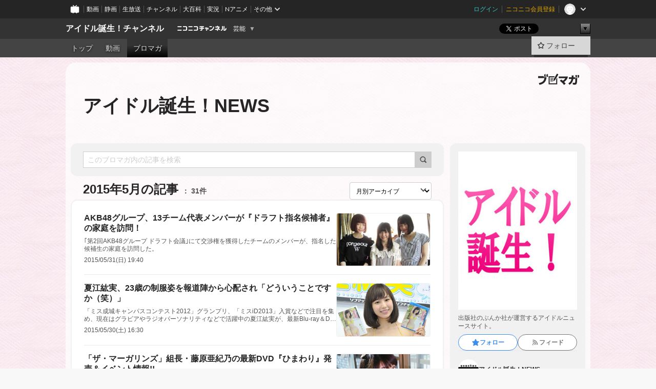

--- FILE ---
content_type: text/html; charset=UTF-8
request_url: https://ch.nicovideo.jp/idol-bunka/blomaga/201505
body_size: 24909
content:
<!DOCTYPE HTML PUBLIC "-//W3C//DTD HTML 4.01 Transitional//EN"
"http://www.w3.org/TR/html4/loose.dtd">







<html class="webkit ">

<head>
<meta http-equiv="Content-Type" content="text/html; charset=utf-8">
<meta http-equiv="Content-Script-Type" content="text/javascript">
<meta http-equiv="Content-Style-Type" content="text/css">
<meta http-equiv="X-UA-Compatible" content="IE=edge, chrome=1">
<meta name="copyright" content="(C) DWANGO Co., Ltd.">

<title>2015年5月の記事 : アイドル誕生！NEWS : アイドル誕生！チャンネル - ニコニコチャンネル
</title>

    

                                            <meta property="og:title" content="2015年5月の記事 : アイドル誕生！NEWS : アイドル誕生！チャンネル - ニコニコチャンネル ">
<meta property="og:site_name" content="アイドル誕生！チャンネル">
<meta property="og:description" content="出版社のぶんか社が運営するアイドル専門チャンネル。 アイドルに関するニュース・動画・生放送をお送りいたします。 お仕事のご連絡は公式ツイッターまで→https://twitter.com/idol_bunka">
<meta property="og:url" content="https://ch.nicovideo.jp/idol-bunka/blomaga/201505">
<meta property="og:image" content="https://img.cdn.nimg.jp/s/comch/channel-icon/original/ch2595184/5441452.jpg/512x512l_FFFFFFFF?key=eacc75acfdac059b9cef5cb57f0f1ec473c9642d2a2f00594b029ec9bb790188">
<meta property="og:type" content="website">
<meta property="fb:app_id" content="1080595878705344">
<meta name="twitter:card" content="summary">


    

<script type="text/javascript">
  try {
    window.NicoGoogleTagManagerDataLayer = [];

    var data = {};

        data.user = (function () {
      var user = {};

                  user.login_status = 'not_login';
            user.member_plan_id = null;

      return user;
      })();

    data.content = (function () {
      var content = {};
      content.community_id = '2595184';
      content.ch_screen_name = 'idol-bunka';
      content.channel_id = 'ch2595184';
      content.ch_monthly_charge = null;
      return content;
    })();

    window.NicoGoogleTagManagerDataLayer.push(data);
    } catch (e) {}
</script>
<!-- Google Tag Manager For Channel Access Analytics -->


    <script>(function(w,d,s,l,i){w[l]=w[l]||[];w[l].push({'gtm.start':
                new Date().getTime(),event:'gtm.js'});var f=d.getElementsByTagName(s)[0],
            j=d.createElement(s),dl=l!='dataLayer'?'&l='+l:'';j.async=true;j.src=
            'https://www.googletagmanager.com/gtm.js?id='+i+dl;f.parentNode.insertBefore(j,f);
        })(window,document,'script','NicoChannelAccessAnalyticsGtmDataLayer','GTM-K8M6VGZ');</script>


<script>
        window.NicoChannelAccessAnalyticsGtmDataLayer.push({
        'event': 'TriggerAccessAnalytics',
        'PageParameter.ChannelId': 'ch2595184',
        'PageParameter.ContentId': null,
        'PageParameter.ContentBillingType': null,
        'PageParameter.IsChannelLiveMemberFree': null,
        'PageParameter.IsChannelLivePayProgram': null,
        'PageParameter.FrontendId': 32
    });
</script>
<!-- End Google Tag Manager For Channel Access Analytics -->
<!-- Google Tag Manager -->

<script>(function(w,d,s,l,i){w[l]=w[l]||[];w[l].push({'gtm.start':new Date().getTime(),event:'gtm.js'});var f=d.getElementsByTagName(s)[0],j=d.createElement(s),dl=l!='dataLayer'?'&l='+l:'';j.async=true;j.src='https://www.googletagmanager.com/gtm.js?id='+i+dl;f.parentNode.insertBefore(j,f);})(window,document,'script','NicoGoogleTagManagerDataLayer','GTM-KXT7G5G');</script>

<!-- End Google Tag Manager -->

    <meta name="description" content="出版社のぶんか社が運営するアイドルニュースサイト。">
    
        
                                
            
        
        
        
        
        
                
        
                
        


                                    <link rel="canonical" href="https://ch.nicovideo.jp/idol-bunka/blomaga">


    

                        <link rel="alternate" media="only screen and (max-width: 640px)" href="https://sp.ch.nicovideo.jp/idol-bunka/blomaga/201505" />

    <link rel="shortcut icon" href="https://ch.nicovideo.jp/favicon.ico?111206">

<link rel="stylesheet" href="https://secure-dcdn.cdn.nimg.jp/nicochannel/chfront/css/legacy-less/base.css?1768454887
">








    <link rel="alternate" type="application/rss+xml" title="アイドル誕生！NEWS" href="https://ch.nicovideo.jp/idol-bunka/blomaga/nico/feed">


    <link rel="stylesheet" href="https://secure-dcdn.cdn.nimg.jp/nicochannel/chfront/css/legacy-less/channel-channel_base.css?1768454887
">

        <style type="text/css"><!--
                section.site_body {background-color:#ffffff;background-image:url(https://secure-dcdn.cdn.nimg.jp/nicochannel/material/design/2417587/a18.png);background-position:center top;background-repeat:repeat;background-attachment:scroll;color:#333333;}
section.site_body a {color:#6296c1;}
section.site_body a:visited {color:#6179bf;}

div#channel-main  {background-color:#ffffff;background-position:left top;background-repeat:no-repeat;background-attachment:scroll;color:#333333;}
div#channel-main a {color:#6296c1;}
div#channel-main a:visited {color:#6179bf;}

    --></style>




    <link rel="stylesheet" href="https://secure-dcdn.cdn.nimg.jp/nicochannel/chfront/css/legacy-less/channel-channel_blog.css?1768454887
">
    <link rel="stylesheet" href="https://secure-dcdn.cdn.nimg.jp/nicochannel/chfront/css/channel/blog/body_style.css?1768454887
">

<link rel="stylesheet" href="https://secure-dcdn.cdn.nimg.jp/nicochannel/chfront/css/legacy-less/campaign-ticket_sale-ticket_sale.css?1768454887
">



<script>
var is_login   = false;
var is_premium = false;
var is_channel = true;
var user_is_joinable = false;
var nicopo_balance = false;
var page_code  = "blog_list"||null;
var page_id    = "ch_blomaga_calendar"||null;
var user       = null,
    ad_age     = null;
var community = {
    "type":"normal"
};
var channeloption = {
    "first_month_free_flag":false};
var show_danimestore_invitation = false</script>


<script src="https://secure-dcdn.cdn.nimg.jp/nicochannel/chfront/js/polyfill/closest.js"></script>

<script src="https://secure-dcdn.cdn.nimg.jp/nicochannel/chfront/js/lib/jquery/jquery-3.6.min.js"></script>
<script src="https://secure-dcdn.cdn.nimg.jp/nicochannel/chfront/js/lib/jquery/jquery-migrate.3.3.2.min.js"></script>

<script>jQuery.noConflict();</script>
<script src="https://secure-dcdn.cdn.nimg.jp/nicochannel/chfront/js/common.js?1768454887
"></script>



<script src="https://secure-dcdn.cdn.nimg.jp/nicochannel/chfront/js/lib/swfobject.js?v1.5.1"></script>


<script src="https://res.ads.nicovideo.jp/assets/js/ads2.js?ref=ch"></script>

<script src="https://secure-dcdn.cdn.nimg.jp/nicochannel/chfront/js/channel/blog/article.js?1768454887
"></script>
            <script src="https://secure-dcdn.cdn.nimg.jp/nicochannel/chfront/js/channel/blog/article_tag.js?1768454887
"></script>
    <script src="https://secure-dcdn.cdn.nimg.jp/nicochannel/chfront/js/lib/jquery/jquery.easing.1.4.1.js"></script>






<script>
    (function (w, k1, k2) {
        w[k1] = w[k1] || {};
        w[k1][k2] = w[k1][k2] || {};
        w[k1][k2]['CurrentChannel'] = {
            ChannelId: 2595184,
        };
    })(window, 'NicochFrontCoreForeignVariableBinding', 'ChFront');
</script>


</head>

<body class="
 ja  channel personal">
<!-- Google Tag Manager (noscript) -->
<noscript><iframe src="https://www.googletagmanager.com/ns.html?id=GTM-KXT7G5G" height="0" width="0" style="display:none;visibility:hidden"></iframe></noscript>
<!-- End Google Tag Manager (noscript) -->



                <div id="CommonHeader" class="c-siteCommonHeaderUnit"></div>

<!---->
<!---->


<script>
    window.onCommonHeaderReady = function(commonHeader) {
        commonHeader.mount('#CommonHeader', {
                        frontendId: 32,
            site: 'channel',
            user: {
                                isLogin: false            },
            customization: {
                nextUrl: '/idol-bunka/blomaga/201505',
                logoutNextUrl: '/idol-bunka/blomaga/201505',
                size: {
                    maxWidth: '1024px',
                    minWidth: '1024px'
                },
                userPanelServiceLinksLabel: 'ニコニコチャンネルメニュー',
                userPanelServiceLinks: [
                    {
                        href : '/my/purchased',
                        label: '購入したもの'
                    },
                    {
                        href : '/my/following',
                        label: '登録したチャンネル'
                    },
                    {
                        href : '/my/mail/subscribing',
                        label: '購読中のブロマガ'
                    },
                    {
                        href : '/start',
                        label: 'チャンネルを開設'
                    },
                    {
                        href : '/portal/anime',
                        label: 'アニメ'
                    },
                    {
                        href : '/portal/blomaga',
                        label: 'ブロマガ'
                    }
                ],
                helpLink: {
                    href: 'https://qa.nicovideo.jp/category/show/429?site_domain=default'
                }
            }
        });
    };
</script>
<script type="text/javascript" src="https://common-header.nimg.jp/3.0.0/pc/CommonHeaderLoader.min.js"></script>
    
        <header class="site">
                            <div id="head_cp">
    <div class="head_inner">

    <nav class="head_breadcrumb" id="head_cp_breadcrumb">
        <h1 class="channel_name"><a href="/idol-bunka">アイドル誕生！チャンネル</a></h1>
        <div class="site_logo"><a href="https://ch.nicovideo.jp/"><img src="https://secure-dcdn.cdn.nimg.jp/nicochannel/chfront/img/base/niconico_channel_small.png" alt="ニコニコチャンネル"></a></div>

                                <div class="channel_category">
                <a href="/portal/showbiz">
                    芸能
                </a>
                <menu class="switch_category">
                    <span class="other">▼</span>
                    <ul id="other_categories_list" style="display:none;">
                        <li ><a href="/portal/blomaga">ブロマガ</a>
<li ><a href="/portal/anime">アニメ</a>
<li ><a href="/portal/movie">映画・ドラマ</a>
<li ><a href="/portal/media">社会・言論</a>
<li ><a href="/portal/tokusatsu">特撮</a>
<li ><a href="/portal/music">音楽</a>
<li ><a href="/portal/entertainment">エンタメ</a>
<li ><a href="/portal/sports">スポーツ</a>
<li class="selected"><a href="/portal/showbiz">芸能</a>
<li ><a href="/portal/life">生活</a>
<li ><a href="/portal/politics">政治</a>
<li ><a href="/portal/game">ゲーム</a>
<li ><a href="/portal/variety">バラエティ</a>
<li ><a href="/portal/gravure">グラビア</a>
                    </ul>
                </menu>
            </div>
            <script>Ch.categoryDropdown.init();</script>
            </nav>

        <menu id="head_sns_share" class="sns_share">
        <!--SNS共有-->
        
        
                                        <div class="sns_button twitter">
            <a href="https://x.com/intent/post" class="twitter-share-button" data-count="horizontal" data-url="https://ch.nicovideo.jp/idol-bunka" data-text="アイドル誕生！チャンネル #nicoch" data-count="none" data-lang="ja">Post</a>
        </div>

        <div class="sns_button facebook">
            <iframe src="https://www.facebook.com/plugins/like.php?href=https://ch.nicovideo.jp/idol-bunka&locale=&app_id=227837487254498&amp;send=false&amp;layout=button&amp;width=100&amp;show_faces=false&amp;action=like&amp;colorscheme=light&amp;font&amp;height=21" scrolling="no" frameborder="0" allowTransparency="true"
            style="width:110px; height:21px"></iframe>
                    </div>

        <!--その他のSNS: hatebu gp+-->
        <div class="sns_other">
            <button class="btn_share_toggle"><span class="down">▼</span><span class="up">▲</span></button>
            <div id="head_sns_share_more">
                <ul>
                    <li class="hatebu"><a href="http://b.hatena.ne.jp/entry/s/ch.nicovideo.jp/idol-bunka/blomaga/201505" class="hatena-bookmark-button" data-hatena-bookmark-title="アイドル誕生！チャンネル - ニコニコチャンネル" data-hatena-bookmark-layout="basic"><img src="https://b.st-hatena.com/images/entry-button/button-only.gif" alt="このエントリーをはてなブックマークに追加" width="20" height="20"></a>
                </ul>
            </div>
        </div>
        
        <script>
        jQuery(".btn_share_toggle").on("click",function(){
            var sns_other = jQuery(".sns_other");
            var sns_other_panel = jQuery("#head_sns_share_more");
            var target_height = sns_other_panel.find("ul").outerHeight();
            var expanded_class = "expanded";
            if(sns_other.hasClass(expanded_class)){
                //close it
                sns_other_panel.animate({"height":"0"},150);
                sns_other.removeClass(expanded_class);
            }else{
                //open it
                sns_other_panel.animate({"height":target_height},150);
                sns_other.addClass(expanded_class);
            }
        });
        </script>
        
    </menu>
    
    </div>
    </div>
    <div id="head_cp_menu">
    <div class="head_inner">
                                <nav class="current channel" id="cp_menu">
                <ul>
                                                                                                        <li class="">
                        <a href="/idol-bunka">トップ</a>

                                                                    <li class="">
                            <a href="/idol-bunka/video">動画</a>
                    
                    
                    
                                                                                                                        <li class="selected">
                            <a href="/idol-bunka/blomaga">ブロマガ</a>
                    
                                                    </ul>
            </nav>
                    
        <div class="user_control">
                        <div id="member_continuation_react_pc_root"></div>
            <script src="https://dcdn.cdn.nimg.jp/nicochannel/nicochfrontcore/main/Component/ChFront/Endpoint/Channel/ContinuationRank/ContinuationRankEntryPoint.js?1768454887
"></script>
            
            <div class="join_leave">
                                                    <div class="cell">
            <a href="https://account.nicovideo.jp/login?next_url=%2Fidol-bunka%2Fblomaga%2F201505&site=channel&time=1768631880&hash_key=ae487147"
               class="btn_follow bookmark"
               onmouseover="jQuery('#please_login').show(); return false;"
               onmouseout="jQuery('#please_login').hide(); return false;"
               data-selector="sendGA360Event"
               data-ga-event-tag="nicoch_click_header-follow-button"
            >
            <span class="labels">
                <span class="off">フォロー</span>
            </span>
            </a>
        </div>
    
            </div>
        </div>
    </div>
    </div>    
    
    
    

                    
    
        
        
    <script>

    //共有ボタンに展開イベントを割り振り
    var panel	= jQuery("#shareMenuBar"),
            trigger = jQuery("#shareMenuTrigger");
    jQuery("#shareMenuTrigger").on('click', function(event){
        if(panel.is(':visible')){
            toggleShareMenu(false);
        }else{
            toggleShareMenu(true);
        }
        return false;
    });

    //ヘッダーの初月無料プランリンクclick後に、入会プラン周りを目立たせる
    jQuery("a#first_month_free_flag").on('click', function(){
        var joinMenu = jQuery("#cp_joinmenu");
        var animateDuration = 500;
        var isScroll = Ch.smoothScroll("#cp_joinmenu", {"duration": animateDuration});
        joinMenu
            .wrapInner('<div class="cp_joinmenu_cnt"></div>')
            .append('<span class="bg_cp_joinmenu"></span>')
            .css({"position":"relative"});
        var cnt = joinMenu.find(".cp_joinmenu_cnt");
        var bg = joinMenu.find(".bg_cp_joinmenu");
        cnt.css({"position":"relative", "z-index":"1"});
        bg.css({
            "position":"absolute",
            "top":0,
            "left":0,
            "z-index":0,
            "width": joinMenu.innerWidth(),
            "height": joinMenu.innerHeight(),
            "background": "#fff",
            "opacity":"0"
        });
        setTimeout(function(){
            bg.animate({"opacity":"1"},100).animate({"opacity":"0"},1000,function(){this.remove()})
        }, animateDuration);
        if(isScroll) {return false;}
    });

    </script>
    





            </header>

                <section class="site_body">
            <article class="content white" data-page-id="ch_blomaga_calendar">
                <div class="p-channelBlogArticleList">
    <div class="p-channelBlogArticleList__header">
        <div class="c-blogSignature">
    <a href="/portal/blomaga">
        <svg xmlns="http://www.w3.org/2000/svg" viewBox="0 0 80 22">
    <path d="M58.138 5.428c-.385 2.154-1.397 6.484-7.408 10.689 1.801 1.74 2.449 2.527 3.016 3.21L50.569 22v-.002c-2.166-3.066-5.79-6.317-8.238-8.12l2.773-2.443c.628.434 1.477.994 3.056 2.341 3.138-1.926 4.25-3.992 4.777-4.924H40.166V5.428h17.972ZM11.071 6.724h5.303c-.41 5.656-2.443 12.8-13.5 14.978l-1.599-3.368c9.067-1.653 10.383-6.02 11.05-9.92H0v-3.55h11.071v1.86ZM69.24 3.562c-.061.999-.103 2-.203 3.387h2.848v1.89l.856-.029c.516-.018 1.374-.047 2.133-.365v.002c.58-.242 1.011-.621 1.286-1.103v2.893c0 2.203-.163 6.918-.85 8.836-.831 2.306-2.834 2.408-3.806 2.408-.404 0-1.516-.021-3.824-.306l-.223-3.593c.77.142 1.883.347 3.056.347 1.255 0 1.538-.245 1.74-1.265.122-.611.365-4.795.365-5.367v-.98h-3.966c-1.215 7.43-5.91 10.408-7.266 11.286l-2.449-2.756c3.441-1.917 5.284-4.306 6.154-8.53h-5.182V6.95h5.546c.1-1.632.1-2.632.1-3.428l3.684.04ZM31.168 7.048h-8.67v11.691h12.699v-7.748l1.932-3.262v12.959H20.566V5.098h11.756l-1.154 1.949Z"/>
    <path d="M28.683 15.116H23.96v-1.392h4.724v1.392ZM37.656.199l1.107.667.661.818-6.296 10.628h-.002c.005-.001-1.804 1.43-1.804 1.43l-.895.708s-.362.302-.565.18c-.203-.123-.113-.59-.113-.59l.578-3.405L36.628 0l1.028.199ZM28.896 12.472h-4.937V11.08h5.173l-.236 1.392ZM29.52 9.827h-5.561V8.436h6.386l-.825 1.391ZM75.676 5.968c0 1.91-2.007 1.975-2.964 2.008v-1.42c.972-.016 1.295-.179 1.295-.766h-1.295V2.786h2.964v3.182ZM80 5.968c0 1.91-2.007 1.975-2.962 2.008v-1.42c.972-.016 1.296-.179 1.296-.766h-1.296V2.786H80v3.182ZM19.187 2.117c-.972.017-1.295.18-1.295.767h1.295v3.003h-2.963V2.704c0-1.91 2.008-1.975 2.963-2.008v1.42ZM14.863 2.117c-.972.017-1.295.18-1.295.767h1.295v3.003h-2.964V2.704C11.9.794 13.908.73 14.863.696v1.42Z"/>
</svg>
    </a>
</div>
        <h1 class="blogTitle">
            <a href="/idol-bunka/blomaga">
                アイドル誕生！NEWS
            </a>
        </h1>
    </div>

    <div class="p-channelBlogArticleList__mainColumn">
                                <div class="c-blogArticleListSortMenu">
    <form class="searchBox" action="/idol-bunka/blomaga" method="get">
        <label>
            <input class="c-formInputTypeText"
                   id="keyword"
                   name="keyword"
                   type="text"
                   autocomplete="off"
                   maxlength="255"
                   value=""
                   placeholder="このブロマガ内の記事を検索"
            >
            <button type="submit" class="c-formButtonWithIconOnly">
                <svg xmlns="http://www.w3.org/2000/svg" viewBox="0 0 24 24">
    <path d="m20.73 18.26-3.308-3.31a8.199 8.199 0 0 0 1.32-4.46c0-4.55-3.699-8.25-8.246-8.25-4.548 0-8.246 3.7-8.246 8.25s3.698 8.25 8.246 8.25c1.639 0 3.168-.49 4.457-1.32l3.309 3.31c.34.34.79.51 1.239.51.45 0 .9-.17 1.24-.51.679-.68.679-1.79 0-2.47h-.01Zm-10.234-2.01a5.756 5.756 0 0 1-5.747-5.75c0-3.17 2.578-5.75 5.747-5.75a5.756 5.756 0 0 1 5.747 5.75c0 1.17-.35 2.27-.96 3.18-.43.64-.97 1.19-1.609 1.61-.91.61-1.999.96-3.178.96Z"/>
</svg>
            </button>
        </label>
            </form>

    </div>

            
                            <div class="c-blogArticleListHeader">
    <h2>
                    <span>
                                    2015年5月の記事
                            </span>
                <small>
            31件
        </small>
    </h2>
            <label class="c-formSelect">
            <select name="select" data-selector="monthlyArchiveSelect">
                <option value="initial">月別アーカイブ</option>
                                    <option value="/idol-bunka/blomaga/201512">2015年12月（26）</option>
                                    <option value="/idol-bunka/blomaga/201511">2015年11月（12）</option>
                                    <option value="/idol-bunka/blomaga/201510">2015年10月（16）</option>
                                    <option value="/idol-bunka/blomaga/201509">2015年09月（25）</option>
                                    <option value="/idol-bunka/blomaga/201508">2015年08月（32）</option>
                                    <option value="/idol-bunka/blomaga/201507">2015年07月（17）</option>
                                    <option value="/idol-bunka/blomaga/201506">2015年06月（18）</option>
                                    <option value="/idol-bunka/blomaga/201505">2015年05月（31）</option>
                                    <option value="/idol-bunka/blomaga/201504">2015年04月（19）</option>
                                    <option value="/idol-bunka/blomaga/201503">2015年03月（26）</option>
                                    <option value="/idol-bunka/blomaga/201502">2015年02月（18）</option>
                                    <option value="/idol-bunka/blomaga/201501">2015年01月（28）</option>
                                    <option value="/idol-bunka/blomaga/201412">2014年12月（28）</option>
                                    <option value="/idol-bunka/blomaga/201411">2014年11月（30）</option>
                                    <option value="/idol-bunka/blomaga/201410">2014年10月（37）</option>
                                    <option value="/idol-bunka/blomaga/201409">2014年09月（28）</option>
                                    <option value="/idol-bunka/blomaga/201408">2014年08月（38）</option>
                                    <option value="/idol-bunka/blomaga/201407">2014年07月（35）</option>
                                    <option value="/idol-bunka/blomaga/201406">2014年06月（2）</option>
                            </select>
        </label>
        
            <script>
                (function() {
                    const monthlyArchiveSelect = document.querySelector('[data-selector="monthlyArchiveSelect"]');
                    monthlyArchiveSelect.addEventListener('change', (event) => {
                        if(event.target.value !== "initial") {
                            location.href = event.target.value;
                        }
                    })
                })();
            </script>
        
    </div>
                <div class="articleContainer">
                                            <div class="c-blogArticleListItem">
    <a href="/idol-bunka/blomaga/ar802605">
        <div class="articleSummary">
            <h2>AKB48グループ、13チーム代表メンバーが『ドラフト指名候補者』の家庭を訪問！</h2>
            <p>｢第2回AKB48グループ ドラフト会議｣にて交渉権を獲得したチームのメンバーが、指名した候補生の家庭を訪問した。</p>
            <div class="c-blogArticleListMetadata">
    <span class="publishDate">2015/05/31(日) 19:40</span>

                                
            
    </div>
        </div>

                    <div class="articleThumbnail">
                <img src="https://secure-dcdn.cdn.nimg.jp/blomaga/material/channel/article_thumbnail/ch2595184/802605" alt="AKB48グループ、13チーム代表メンバーが『ドラフト指名候補者』の家庭を訪問！">
            </div>
            </a>
</div>
                                            <div class="c-blogArticleListItem">
    <a href="/idol-bunka/blomaga/ar801813">
        <div class="articleSummary">
            <h2>夏江紘実、23歳の制服姿を報道陣から心配され「どういうことですか（笑）」</h2>
            <p>「ミス成城キャンパスコンテスト2012」グランプリ、「ミスiD2013」入賞などで注目を集め、現在はグラビアやラジオパーソナリティなどで活躍中の夏江紘実が、最新Blu-ray＆DVD『おかえり』（ラインコミュニケーションズ）の発売記念イベントを行った。</p>
            <div class="c-blogArticleListMetadata">
    <span class="publishDate">2015/05/30(土) 16:30</span>

                                
            
    </div>
        </div>

                    <div class="articleThumbnail">
                <img src="https://secure-dcdn.cdn.nimg.jp/blomaga/material/channel/article_thumbnail/ch2595184/801813" alt="夏江紘実、23歳の制服姿を報道陣から心配され「どういうことですか（笑）」">
            </div>
            </a>
</div>
                                            <div class="c-blogArticleListItem">
    <a href="/idol-bunka/blomaga/ar801127">
        <div class="articleSummary">
            <h2>「ザ・マーガリンズ」組長・藤原亜紀乃の最新DVD『ひまわり』発売＆イベント情報!!</h2>
            <p>借金返済ユニット「ザ・マーガリンズ」組長として話題の藤原亜紀乃の最新DVD『ひまわり』（ラインコミュニケーションズ）が2015年5月20日に発売された。</p>
            <div class="c-blogArticleListMetadata">
    <span class="publishDate">2015/05/29(金) 13:30</span>

                                
            
            <span class="c-metaCommentCount">
            <svg xmlns="http://www.w3.org/2000/svg" viewBox="0 0 24 24">
    <path d="M18 3H6C4.35 3 3 4.35 3 6v10c0 1.65 1.35 3 3 3v1.8c0 .43.24.84.62 1.05a1.194 1.194 0 0 0 1.21-.03L12.41 19H18c1.65 0 3-1.35 3-3V6c0-1.65-1.35-3-3-3Z"/>
</svg>
            <span>1</span>
        </span>
    </div>
        </div>

                    <div class="articleThumbnail">
                <img src="https://secure-dcdn.cdn.nimg.jp/blomaga/material/channel/article_thumbnail/ch2595184/801127" alt="「ザ・マーガリンズ」組長・藤原亜紀乃の最新DVD『ひまわり』発売＆イベント情報!!">
            </div>
            </a>
</div>
                                            <div class="c-blogArticleListItem">
    <a href="/idol-bunka/blomaga/ar801118">
        <div class="articleSummary">
            <h2>ブレイク必至の天然美少女・夏江紘実の最新イメージ『おかえり』発売＆イベント情報!!</h2>
            <p>「ミス成城キャンパスコンテスト2012」グランプリ、「ミスiD2013」入賞などで注目を集める夏江紘実の最新Blu-ray＆DVD『おかえり』（ラインコミュニケーションズ）が2015年5月20日に発売された。</p>
            <div class="c-blogArticleListMetadata">
    <span class="publishDate">2015/05/29(金) 13:10</span>

                                
            
    </div>
        </div>

                    <div class="articleThumbnail">
                <img src="https://secure-dcdn.cdn.nimg.jp/blomaga/material/channel/article_thumbnail/ch2595184/801118" alt="ブレイク必至の天然美少女・夏江紘実の最新イメージ『おかえり』発売＆イベント情報!!">
            </div>
            </a>
</div>
                                            <div class="c-blogArticleListItem">
    <a href="/idol-bunka/blomaga/ar801109">
        <div class="articleSummary">
            <h2>BLENDA専属モデル・小泉梓の最新イメージ『AZU MODE』発売＆イベント情報!!</h2>
            <p>BLENDA専属モデル・小泉梓の最新Blu-ray＆DVD『AZU MODE』（ラインコミュニケーションズ）が2015年5月20日に発売された。</p>
            <div class="c-blogArticleListMetadata">
    <span class="publishDate">2015/05/29(金) 12:50</span>

                                
            
    </div>
        </div>

                    <div class="articleThumbnail">
                <img src="https://secure-dcdn.cdn.nimg.jp/blomaga/material/channel/article_thumbnail/ch2595184/801109" alt="BLENDA専属モデル・小泉梓の最新イメージ『AZU MODE』発売＆イベント情報!!">
            </div>
            </a>
</div>
                                            <div class="c-blogArticleListItem">
    <a href="/idol-bunka/blomaga/ar800760">
        <div class="articleSummary">
            <h2>青山裕企氏撮り下ろしによる「ミスiD2015」公式写真集の発売が決定！</h2>
            <p>講談社主催の、全く新しい女の子を発掘し育てるというコンセプトで行われている話題のオーディション「ミスiD」の公式写真集が6月19日に発売する。</p>
            <div class="c-blogArticleListMetadata">
    <span class="publishDate">2015/05/29(金) 00:00</span>

                                
            
    </div>
        </div>

                    <div class="articleThumbnail">
                <img src="https://secure-dcdn.cdn.nimg.jp/blomaga/material/channel/article_thumbnail/ch2595184/800760" alt="青山裕企氏撮り下ろしによる「ミスiD2015」公式写真集の発売が決定！">
            </div>
            </a>
</div>
                                            <div class="c-blogArticleListItem">
    <a href="/idol-bunka/blomaga/ar799159">
        <div class="articleSummary">
            <h2>外岡えりか、写真集で下着姿初披露も「水着と変わらなかったですね（笑）」</h2>
            <p>アイドリング!!!の初期メンバーとして活動している外岡えりかが、最新写真集『TOKYO INCIDENT vol.2 ERICA TONOOKA』（ワニブックス）の発売記念イベントを行った。</p>
            <div class="c-blogArticleListMetadata">
    <span class="publishDate">2015/05/26(火) 14:10</span>

                                
            
    </div>
        </div>

                    <div class="articleThumbnail">
                <img src="https://secure-dcdn.cdn.nimg.jp/blomaga/material/channel/article_thumbnail/ch2595184/799159" alt="外岡えりか、写真集で下着姿初披露も「水着と変わらなかったですね（笑）」">
            </div>
            </a>
</div>
                                            <div class="c-blogArticleListItem">
    <a href="/idol-bunka/blomaga/ar798473">
        <div class="articleSummary">
            <h2>浜辺美波、大好物のフライドポテトを断って初写真集を撮影「細くなったねって言われて嬉しかったです（笑）」</h2>
            <p>第7回『東宝シンデレラ』オーディションにて、ニュージェネレーション賞を受賞し、映画『エイプリルフールズ』やNHK連続テレビ小説『まれ』などに出演するなど、若手女優として注目されている浜辺美波が、ファースト写真集『瞬間』（ワニブックス）の発売記念イベントを行った。</p>
            <div class="c-blogArticleListMetadata">
    <span class="publishDate">2015/05/25(月) 15:10</span>

                                
            
    </div>
        </div>

                    <div class="articleThumbnail">
                <img src="https://secure-dcdn.cdn.nimg.jp/blomaga/material/channel/article_thumbnail/ch2595184/798473" alt="浜辺美波、大好物のフライドポテトを断って初写真集を撮影「細くなったねって言われて嬉しかったです（笑）」">
            </div>
            </a>
</div>
                                            <div class="c-blogArticleListItem">
    <a href="/idol-bunka/blomaga/ar798450">
        <div class="articleSummary">
            <h2>NGT48劇場の所在地が決定！キャプテン北原里英は「グループ一おシャレな劇場になるのではないか」と期待</h2>
            <p> NGT48劇場が、新潟市万代にある商業施設「ラブラ2」内にオープンすることが決定し、記者会見が行われた。 </p>
            <div class="c-blogArticleListMetadata">
    <span class="publishDate">2015/05/25(月) 14:10</span>

                                
            
    </div>
        </div>

                    <div class="articleThumbnail">
                <img src="https://secure-dcdn.cdn.nimg.jp/blomaga/material/channel/article_thumbnail/ch2595184/798450" alt="NGT48劇場の所在地が決定！キャプテン北原里英は「グループ一おシャレな劇場になるのではないか」と期待">
            </div>
            </a>
</div>
                                            <div class="c-blogArticleListItem">
    <a href="/idol-bunka/blomaga/ar797485">
        <div class="articleSummary">
            <h2>AKB48メンバーが総選挙への意気込みを語る。最新シングルの出荷枚数が過去最高の300万枚を突破！</h2>
            <p>AKB48が『Green Flash』『僕たちは戦わない』全国握手会にて、先日の『41stシングル選抜総選挙』速報発表を受けファンの皆様の前で意気込みを語った。</p>
            <div class="c-blogArticleListMetadata">
    <span class="publishDate">2015/05/23(土) 23:40</span>

                                
            
    </div>
        </div>

                    <div class="articleThumbnail">
                <img src="https://secure-dcdn.cdn.nimg.jp/blomaga/material/channel/article_thumbnail/ch2595184/797485" alt="AKB48メンバーが総選挙への意気込みを語る。最新シングルの出荷枚数が過去最高の300万枚を突破！">
            </div>
            </a>
</div>
                                    </div>
            
                                    
<div class="c-blogArticleListPager">
    <a class="prevButton"
       href="/idol-bunka/blomaga/201505?page=1"
       aria-disabled="true"
    >
        <svg xmlns="http://www.w3.org/2000/svg" viewBox="0 0 24 24">
    <path d="M10 18.25c-.32 0-.64-.12-.88-.37a1.25 1.25 0 0 1 0-1.77l4.12-4.12-4.12-4.12a1.25 1.25 0 0 1 0-1.77 1.25 1.25 0 0 1 1.77 0l5 5c.49.49.49 1.28 0 1.77l-5 5c-.24.24-.56.37-.88.37l-.01.01Z"/>
</svg>
        <span>前へ</span>
    </a>
    <strong class="pageCount">
        1/4
    </strong>
    <a class="nextButton"
       href="/idol-bunka/blomaga/201505?page=2"
       aria-disabled="false"
    >
        <span>次へ</span>
        <svg xmlns="http://www.w3.org/2000/svg" viewBox="0 0 24 24">
    <path d="M10 18.25c-.32 0-.64-.12-.88-.37a1.25 1.25 0 0 1 0-1.77l4.12-4.12-4.12-4.12a1.25 1.25 0 0 1 0-1.77 1.25 1.25 0 0 1 1.77 0l5 5c.49.49.49 1.28 0 1.77l-5 5c-.24.24-.56.37-.88.37l-.01.01Z"/>
</svg>
    </a>
</div>
                        </div>

    <div class="p-channelBlogArticleList__sideColumn">
        <div class="c-blogProfile">
            <img src="https://secure-dcdn.cdn.nimg.jp/blomaga/material/channel/blog_thumbnail/ch2595184.jpg?1412647885" alt="アイドル誕生！NEWS">
                <p>出版社のぶんか社が運営するアイドルニュースサイト。</p>
        <div>
                    <a class="buttonFollowChannel" href="https://account.nicovideo.jp/login?next_url=%2Fidol-bunka%2Fblomaga%2F201505&site=channel&time=1768631880&hash_key=ae487147">
                <span class="followIcon"><svg xmlns="http://www.w3.org/2000/svg" viewBox="0 0 24 24">
    <path d="M21.9384 9.62793C21.7949 9.1875 21.4209 8.87012 20.9638 8.79883L15.5664 7.95508L13.1093 2.70508C12.9082 2.27734 12.4736 2 12 2C11.5263 2 11.0918 2.27734 10.8906 2.70605L8.43355 7.95508L3.03609 8.79883C2.57906 8.87012 2.20504 9.1875 2.06148 9.62793C1.91695 10.0684 2.02925 10.5459 2.3564 10.875L6.2314 14.7695L4.84566 20.4844C4.73238 20.9502 4.90328 21.4434 5.28121 21.7393C5.50093 21.9111 5.76851 21.999 6.03707 21.999C6.23043 21.999 6.42476 21.9531 6.6025 21.8604L12 19.0498L17.3964 21.8594C17.8212 22.083 18.3418 22.0352 18.7187 21.7393C19.0966 21.4434 19.2675 20.9502 19.1543 20.4854L17.7685 14.7695L21.6445 10.874C21.9707 10.5459 22.083 10.0684 21.9384 9.62793Z"/>
</svg>
</span>
                <strong>フォロー</strong>
            </a>
                <a class="buttonRssFeed" href="/idol-bunka/blomaga/nico/feed" target="_blank">
            <svg xmlns="http://www.w3.org/2000/svg" viewBox="0 0 24 24">
    <path d="M5.111 4v2.127c7.036 0 12.762 5.724 12.762 12.763H20C20 10.679 13.322 4 5.111 4Z"/>
    <path d="M5.111 8.254v2.128c4.692 0 8.508 3.815 8.508 8.508h2.127c0-5.865-4.77-10.636-10.635-10.636Z"/>
    <path d="M5.111 12.508v2.128a4.258 4.258 0 0 1 4.254 4.254h2.127a6.387 6.387 0 0 0-6.38-6.382ZM5.537 16.927a1.536 1.536 0 1 0 0 3.073 1.536 1.536 0 0 0 0-3.073Z"/>
</svg>
            <strong>フィード</strong>
        </a>
    </div>
</div>
        <div class="c-blogAuthorProfile">
            <img src="https://secure-dcdn.cdn.nimg.jp/blomaga/material/channel/blog_author/ch2595184.jpg?1412647885" alt="著者イメージ">
        <h4>アイドル誕生！NEWS</h4>
    <p>アイドルの現場に駆け付け取材をし、独自のアイドルニュースを配信しています。</p>
            <a href="http://ch.nicovideo.jp/bunkasha2" target="_blank">http://ch.nicovideo.jp/bunkasha2</a>
    </div>

                    <div class="c-blogSubscribeInfo">
    <div class="c-blogDistributionRequirements">
    <strong>メール配信：あり<a href="/idol-bunka/blomaga/ar557486">サンプル記事</a></strong><strong>更新頻度：不定期</strong><span>※メール配信はチャンネルの月額会員限定です</span>
</div>

                    <div class="buttonContainer btn_admission">
            <a href="/idol-bunka/blomaga/201505#"
               id="chblogJoin"
               class="buttonEmailDeliveryManagement
                      chblog_main_btn
                      "
               type="normal"
               api_add="https://ch.nicovideo.jp/api/addblog"
               api_delete="https://ch.nicovideo.jp/api/deleteblog"
               params="channel_id=2595184&blog_id=1047&time=&key=&return_json=1"
            >
                <span class="start">メール配信を購読する</span>
                <span class="currently">メール配信を購読中</span>
                <span class="cancel">メール配信の購読を解除</span>
            </a>
        </div>
    </div>

                            <hr class="c-divider" data-style="double">
                <div class="c-blogSideColumnArticleList">
    <h4>月別アーカイブ</h4>
    <ul>
                    <li>
                <a href="/idol-bunka/blomaga/201512">
                    <span>2015年12月のブロマガ記事（26）</span>
                </a>
            </li>
                    <li>
                <a href="/idol-bunka/blomaga/201511">
                    <span>2015年11月のブロマガ記事（12）</span>
                </a>
            </li>
                    <li>
                <a href="/idol-bunka/blomaga/201510">
                    <span>2015年10月のブロマガ記事（16）</span>
                </a>
            </li>
                    <li>
                <a href="/idol-bunka/blomaga/201509">
                    <span>2015年09月のブロマガ記事（25）</span>
                </a>
            </li>
                    <li>
                <a href="/idol-bunka/blomaga/201508">
                    <span>2015年08月のブロマガ記事（32）</span>
                </a>
            </li>
                    <li>
                <a href="/idol-bunka/blomaga/201507">
                    <span>2015年07月のブロマガ記事（17）</span>
                </a>
            </li>
                    <li>
                <a href="/idol-bunka/blomaga/201506">
                    <span>2015年06月のブロマガ記事（18）</span>
                </a>
            </li>
                    <li>
                <a href="/idol-bunka/blomaga/201505">
                    <span>2015年05月のブロマガ記事（31）</span>
                </a>
            </li>
                    <li>
                <a href="/idol-bunka/blomaga/201504">
                    <span>2015年04月のブロマガ記事（19）</span>
                </a>
            </li>
                    <li>
                <a href="/idol-bunka/blomaga/201503">
                    <span>2015年03月のブロマガ記事（26）</span>
                </a>
            </li>
                    <li>
                <a href="/idol-bunka/blomaga/201502">
                    <span>2015年02月のブロマガ記事（18）</span>
                </a>
            </li>
                    <li>
                <a href="/idol-bunka/blomaga/201501">
                    <span>2015年01月のブロマガ記事（28）</span>
                </a>
            </li>
                    <li>
                <a href="/idol-bunka/blomaga/201412">
                    <span>2014年12月のブロマガ記事（28）</span>
                </a>
            </li>
                    <li>
                <a href="/idol-bunka/blomaga/201411">
                    <span>2014年11月のブロマガ記事（30）</span>
                </a>
            </li>
                    <li>
                <a href="/idol-bunka/blomaga/201410">
                    <span>2014年10月のブロマガ記事（37）</span>
                </a>
            </li>
                    <li>
                <a href="/idol-bunka/blomaga/201409">
                    <span>2014年09月のブロマガ記事（28）</span>
                </a>
            </li>
                    <li>
                <a href="/idol-bunka/blomaga/201408">
                    <span>2014年08月のブロマガ記事（38）</span>
                </a>
            </li>
                    <li>
                <a href="/idol-bunka/blomaga/201407">
                    <span>2014年07月のブロマガ記事（35）</span>
                </a>
            </li>
                    <li>
                <a href="/idol-bunka/blomaga/201406">
                    <span>2014年06月のブロマガ記事（2）</span>
                </a>
            </li>
            </ul>
            <label>
            <input type="checkbox">
            <svg xmlns="http://www.w3.org/2000/svg" viewBox="0 0 24 24">
    <path d="M10 18.25c-.32 0-.64-.12-.88-.37a1.25 1.25 0 0 1 0-1.77l4.12-4.12-4.12-4.12a1.25 1.25 0 0 1 0-1.77 1.25 1.25 0 0 1 1.77 0l5 5c.49.49.49 1.28 0 1.77l-5 5c-.24.24-.56.37-.88.37l-.01.01Z"/>
</svg>
            <span class="expand">すべて表示する</span>
            <span class="retract">折りたたむ</span>
        </label>
    </div>
            
                            <hr class="c-divider" data-style="double">
                <div class="c-blogSideColumnArticleList">
    <h4>タグ</h4>
    <ul>
                    <li>
                <a href="/idol-bunka/blomaga/tag/持田千妃来">
                    <span>持田千妃来（2）</span>
                </a>
            </li>
                    <li>
                <a href="/idol-bunka/blomaga/tag/寺島咲">
                    <span>寺島咲（3）</span>
                </a>
            </li>
                    <li>
                <a href="/idol-bunka/blomaga/tag/I’S9">
                    <span>I’S9（1）</span>
                </a>
            </li>
                    <li>
                <a href="/idol-bunka/blomaga/tag/後藤楽々">
                    <span>後藤楽々（1）</span>
                </a>
            </li>
                    <li>
                <a href="/idol-bunka/blomaga/tag/黒猫チェルシー">
                    <span>黒猫チェルシー（1）</span>
                </a>
            </li>
                    <li>
                <a href="/idol-bunka/blomaga/tag/パワフル娘">
                    <span>パワフル娘（1）</span>
                </a>
            </li>
                    <li>
                <a href="/idol-bunka/blomaga/tag/荒木未歩">
                    <span>荒木未歩（1）</span>
                </a>
            </li>
                    <li>
                <a href="/idol-bunka/blomaga/tag/桜井玲香">
                    <span>桜井玲香（1）</span>
                </a>
            </li>
                    <li>
                <a href="/idol-bunka/blomaga/tag/未来穂香">
                    <span>未来穂香（1）</span>
                </a>
            </li>
                    <li>
                <a href="/idol-bunka/blomaga/tag/小松菜奈">
                    <span>小松菜奈（1）</span>
                </a>
            </li>
                    <li>
                <a href="/idol-bunka/blomaga/tag/SNH48">
                    <span>SNH48（2）</span>
                </a>
            </li>
                    <li>
                <a href="/idol-bunka/blomaga/tag/青山めぐ">
                    <span>青山めぐ（1）</span>
                </a>
            </li>
                    <li>
                <a href="/idol-bunka/blomaga/tag/長田美成">
                    <span>長田美成（1）</span>
                </a>
            </li>
                    <li>
                <a href="/idol-bunka/blomaga/tag/山田菜々">
                    <span>山田菜々（2）</span>
                </a>
            </li>
                    <li>
                <a href="/idol-bunka/blomaga/tag/中村真理">
                    <span>中村真理（1）</span>
                </a>
            </li>
                    <li>
                <a href="/idol-bunka/blomaga/tag/岩田陽葵">
                    <span>岩田陽葵（1）</span>
                </a>
            </li>
                    <li>
                <a href="/idol-bunka/blomaga/tag/北原里英">
                    <span>北原里英（12）</span>
                </a>
            </li>
                    <li>
                <a href="/idol-bunka/blomaga/tag/星名美津紀">
                    <span>星名美津紀（2）</span>
                </a>
            </li>
                    <li>
                <a href="/idol-bunka/blomaga/tag/渡辺大知">
                    <span>渡辺大知（1）</span>
                </a>
            </li>
                    <li>
                <a href="/idol-bunka/blomaga/tag/Negicco">
                    <span>Negicco（1）</span>
                </a>
            </li>
                    <li>
                <a href="/idol-bunka/blomaga/tag/塩川莉世">
                    <span>塩川莉世（1）</span>
                </a>
            </li>
                    <li>
                <a href="/idol-bunka/blomaga/tag/宮前杏実">
                    <span>宮前杏実（2）</span>
                </a>
            </li>
                    <li>
                <a href="/idol-bunka/blomaga/tag/内田理央">
                    <span>内田理央（1）</span>
                </a>
            </li>
                    <li>
                <a href="/idol-bunka/blomaga/tag/小嶋陽菜">
                    <span>小嶋陽菜（6）</span>
                </a>
            </li>
                    <li>
                <a href="/idol-bunka/blomaga/tag/仮面女子">
                    <span>仮面女子（6）</span>
                </a>
            </li>
                    <li>
                <a href="/idol-bunka/blomaga/tag/小熊倫実">
                    <span>小熊倫実（1）</span>
                </a>
            </li>
                    <li>
                <a href="/idol-bunka/blomaga/tag/雲母">
                    <span>雲母（1）</span>
                </a>
            </li>
                    <li>
                <a href="/idol-bunka/blomaga/tag/秋吉優花">
                    <span>秋吉優花（1）</span>
                </a>
            </li>
                    <li>
                <a href="/idol-bunka/blomaga/tag/早坂美咲">
                    <span>早坂美咲（4）</span>
                </a>
            </li>
                    <li>
                <a href="/idol-bunka/blomaga/tag/剛力彩芽">
                    <span>剛力彩芽（3）</span>
                </a>
            </li>
                    <li>
                <a href="/idol-bunka/blomaga/tag/田野優花">
                    <span>田野優花（2）</span>
                </a>
            </li>
                    <li>
                <a href="/idol-bunka/blomaga/tag/平嶋夏海">
                    <span>平嶋夏海（1）</span>
                </a>
            </li>
                    <li>
                <a href="/idol-bunka/blomaga/tag/星川優夢">
                    <span>星川優夢（1）</span>
                </a>
            </li>
                    <li>
                <a href="/idol-bunka/blomaga/tag/大山貴世">
                    <span>大山貴世（2）</span>
                </a>
            </li>
                    <li>
                <a href="/idol-bunka/blomaga/tag/川本紗矢">
                    <span>川本紗矢（4）</span>
                </a>
            </li>
                    <li>
                <a href="/idol-bunka/blomaga/tag/三浦裕子">
                    <span>三浦裕子（1）</span>
                </a>
            </li>
                    <li>
                <a href="/idol-bunka/blomaga/tag/岸田麻佑">
                    <span>岸田麻佑（1）</span>
                </a>
            </li>
                    <li>
                <a href="/idol-bunka/blomaga/tag/佐藤杏樹">
                    <span>佐藤杏樹（1）</span>
                </a>
            </li>
                    <li>
                <a href="/idol-bunka/blomaga/tag/吉川日菜子">
                    <span>吉川日菜子（1）</span>
                </a>
            </li>
                    <li>
                <a href="/idol-bunka/blomaga/tag/アイドルカレッジ">
                    <span>アイドルカレッジ（1）</span>
                </a>
            </li>
                    <li>
                <a href="/idol-bunka/blomaga/tag/奥仲麻琴">
                    <span>奥仲麻琴（1）</span>
                </a>
            </li>
                    <li>
                <a href="/idol-bunka/blomaga/tag/白河優菜">
                    <span>白河優菜（1）</span>
                </a>
            </li>
                    <li>
                <a href="/idol-bunka/blomaga/tag/小笠原茉由">
                    <span>小笠原茉由（1）</span>
                </a>
            </li>
                    <li>
                <a href="/idol-bunka/blomaga/tag/大貫彩香">
                    <span>大貫彩香（2）</span>
                </a>
            </li>
                    <li>
                <a href="/idol-bunka/blomaga/tag/少女隊">
                    <span>少女隊（1）</span>
                </a>
            </li>
                    <li>
                <a href="/idol-bunka/blomaga/tag/木下百花">
                    <span>木下百花（1）</span>
                </a>
            </li>
                    <li>
                <a href="/idol-bunka/blomaga/tag/川越達也">
                    <span>川越達也（1）</span>
                </a>
            </li>
                    <li>
                <a href="/idol-bunka/blomaga/tag/Chimo">
                    <span>Chimo（1）</span>
                </a>
            </li>
                    <li>
                <a href="/idol-bunka/blomaga/tag/弓ライカ">
                    <span>弓ライカ（1）</span>
                </a>
            </li>
                    <li>
                <a href="/idol-bunka/blomaga/tag/森下真依">
                    <span>森下真依（4）</span>
                </a>
            </li>
                    <li>
                <a href="/idol-bunka/blomaga/tag/菅原茉椰">
                    <span>菅原茉椰（1）</span>
                </a>
            </li>
                    <li>
                <a href="/idol-bunka/blomaga/tag/指原莉乃">
                    <span>指原莉乃（20）</span>
                </a>
            </li>
                    <li>
                <a href="/idol-bunka/blomaga/tag/篠崎愛">
                    <span>篠崎愛（3）</span>
                </a>
            </li>
                    <li>
                <a href="/idol-bunka/blomaga/tag/山中知恵">
                    <span>山中知恵（2）</span>
                </a>
            </li>
                    <li>
                <a href="/idol-bunka/blomaga/tag/今野ゆい">
                    <span>今野ゆい（1）</span>
                </a>
            </li>
                    <li>
                <a href="/idol-bunka/blomaga/tag/生田絵梨花">
                    <span>生田絵梨花（2）</span>
                </a>
            </li>
                    <li>
                <a href="/idol-bunka/blomaga/tag/田島芽瑠">
                    <span>田島芽瑠（2）</span>
                </a>
            </li>
                    <li>
                <a href="/idol-bunka/blomaga/tag/井田玲音名">
                    <span>井田玲音名（1）</span>
                </a>
            </li>
                    <li>
                <a href="/idol-bunka/blomaga/tag/フルーティー">
                    <span>フルーティー（1）</span>
                </a>
            </li>
                    <li>
                <a href="/idol-bunka/blomaga/tag/根本凪">
                    <span>根本凪（1）</span>
                </a>
            </li>
                    <li>
                <a href="/idol-bunka/blomaga/tag/なあ坊豆腐＠那奈">
                    <span>なあ坊豆腐＠那奈（3）</span>
                </a>
            </li>
                    <li>
                <a href="/idol-bunka/blomaga/tag/奈良未遥">
                    <span>奈良未遥（1）</span>
                </a>
            </li>
                    <li>
                <a href="/idol-bunka/blomaga/tag/アヤナ・シャハブ">
                    <span>アヤナ・シャハブ（1）</span>
                </a>
            </li>
                    <li>
                <a href="/idol-bunka/blomaga/tag/坂口渚沙">
                    <span>坂口渚沙（1）</span>
                </a>
            </li>
                    <li>
                <a href="/idol-bunka/blomaga/tag/玉川来夢">
                    <span>玉川来夢（4）</span>
                </a>
            </li>
                    <li>
                <a href="/idol-bunka/blomaga/tag/伊波杏樹">
                    <span>伊波杏樹（1）</span>
                </a>
            </li>
                    <li>
                <a href="/idol-bunka/blomaga/tag/加藤里保菜">
                    <span>加藤里保菜（2）</span>
                </a>
            </li>
                    <li>
                <a href="/idol-bunka/blomaga/tag/神様はじめました">
                    <span>神様はじめました（3）</span>
                </a>
            </li>
                    <li>
                <a href="/idol-bunka/blomaga/tag/ダンガンロンパ">
                    <span>ダンガンロンパ（3）</span>
                </a>
            </li>
                    <li>
                <a href="/idol-bunka/blomaga/tag/オレンジポート">
                    <span>オレンジポート（1）</span>
                </a>
            </li>
                    <li>
                <a href="/idol-bunka/blomaga/tag/山田恵理伽">
                    <span>山田恵理伽（1）</span>
                </a>
            </li>
                    <li>
                <a href="/idol-bunka/blomaga/tag/足立梨花">
                    <span>足立梨花（1）</span>
                </a>
            </li>
                    <li>
                <a href="/idol-bunka/blomaga/tag/松岡はな">
                    <span>松岡はな（3）</span>
                </a>
            </li>
                    <li>
                <a href="/idol-bunka/blomaga/tag/仮面ライダードライブ">
                    <span>仮面ライダードライブ（1）</span>
                </a>
            </li>
                    <li>
                <a href="/idol-bunka/blomaga/tag/でんでんむChu！">
                    <span>でんでんむChu！（1）</span>
                </a>
            </li>
                    <li>
                <a href="/idol-bunka/blomaga/tag/椎名香奈江">
                    <span>椎名香奈江（1）</span>
                </a>
            </li>
                    <li>
                <a href="/idol-bunka/blomaga/tag/前田敦子">
                    <span>前田敦子（4）</span>
                </a>
            </li>
                    <li>
                <a href="/idol-bunka/blomaga/tag/ベイビーレイズ">
                    <span>ベイビーレイズ（1）</span>
                </a>
            </li>
                    <li>
                <a href="/idol-bunka/blomaga/tag/ラブアンドロイド">
                    <span>ラブアンドロイド（1）</span>
                </a>
            </li>
                    <li>
                <a href="/idol-bunka/blomaga/tag/藤江れいな">
                    <span>藤江れいな（1）</span>
                </a>
            </li>
                    <li>
                <a href="/idol-bunka/blomaga/tag/江頭ひなた">
                    <span>江頭ひなた（1）</span>
                </a>
            </li>
                    <li>
                <a href="/idol-bunka/blomaga/tag/木﨑ゆりあ">
                    <span>木﨑ゆりあ（1）</span>
                </a>
            </li>
                    <li>
                <a href="/idol-bunka/blomaga/tag/川上ジュリア">
                    <span>川上ジュリア（2）</span>
                </a>
            </li>
                    <li>
                <a href="/idol-bunka/blomaga/tag/堀田勝">
                    <span>堀田勝（1）</span>
                </a>
            </li>
                    <li>
                <a href="/idol-bunka/blomaga/tag/神谷えりな">
                    <span>神谷えりな（1）</span>
                </a>
            </li>
                    <li>
                <a href="/idol-bunka/blomaga/tag/芦沢ムネト">
                    <span>芦沢ムネト（1）</span>
                </a>
            </li>
                    <li>
                <a href="/idol-bunka/blomaga/tag/峯岸チーム4">
                    <span>峯岸チーム4（5）</span>
                </a>
            </li>
                    <li>
                <a href="/idol-bunka/blomaga/tag/柳いろは">
                    <span>柳いろは（1）</span>
                </a>
            </li>
                    <li>
                <a href="/idol-bunka/blomaga/tag/伊藤花菜">
                    <span>伊藤花菜（2）</span>
                </a>
            </li>
                    <li>
                <a href="/idol-bunka/blomaga/tag/巨乳">
                    <span>巨乳（32）</span>
                </a>
            </li>
                    <li>
                <a href="/idol-bunka/blomaga/tag/葉月ゆめ">
                    <span>葉月ゆめ（1）</span>
                </a>
            </li>
                    <li>
                <a href="/idol-bunka/blomaga/tag/北澤早紀">
                    <span>北澤早紀（1）</span>
                </a>
            </li>
                    <li>
                <a href="/idol-bunka/blomaga/tag/高岡裕貴">
                    <span>高岡裕貴（1）</span>
                </a>
            </li>
                    <li>
                <a href="/idol-bunka/blomaga/tag/高島祐利奈">
                    <span>高島祐利奈（3）</span>
                </a>
            </li>
                    <li>
                <a href="/idol-bunka/blomaga/tag/大森美優">
                    <span>大森美優（1）</span>
                </a>
            </li>
                    <li>
                <a href="/idol-bunka/blomaga/tag/惣田紗莉渚">
                    <span>惣田紗莉渚（1）</span>
                </a>
            </li>
                    <li>
                <a href="/idol-bunka/blomaga/tag/間宮夕貴">
                    <span>間宮夕貴（1）</span>
                </a>
            </li>
                    <li>
                <a href="/idol-bunka/blomaga/tag/朝長美桜">
                    <span>朝長美桜（3）</span>
                </a>
            </li>
                    <li>
                <a href="/idol-bunka/blomaga/tag/向井地美音">
                    <span>向井地美音（6）</span>
                </a>
            </li>
                    <li>
                <a href="/idol-bunka/blomaga/tag/早見あかり">
                    <span>早見あかり（1）</span>
                </a>
            </li>
                    <li>
                <a href="/idol-bunka/blomaga/tag/佐藤麗奈">
                    <span>佐藤麗奈（1）</span>
                </a>
            </li>
                    <li>
                <a href="/idol-bunka/blomaga/tag/倉持チームB">
                    <span>倉持チームB（3）</span>
                </a>
            </li>
                    <li>
                <a href="/idol-bunka/blomaga/tag/選抜総選挙">
                    <span>選抜総選挙（1）</span>
                </a>
            </li>
                    <li>
                <a href="/idol-bunka/blomaga/tag/吉田華恋">
                    <span>吉田華恋（1）</span>
                </a>
            </li>
                    <li>
                <a href="/idol-bunka/blomaga/tag/大島優子">
                    <span>大島優子（3）</span>
                </a>
            </li>
                    <li>
                <a href="/idol-bunka/blomaga/tag/仁藤萌乃">
                    <span>仁藤萌乃（1）</span>
                </a>
            </li>
                    <li>
                <a href="/idol-bunka/blomaga/tag/福岡晃子">
                    <span>福岡晃子（1）</span>
                </a>
            </li>
                    <li>
                <a href="/idol-bunka/blomaga/tag/ロカ">
                    <span>ロカ（1）</span>
                </a>
            </li>
                    <li>
                <a href="/idol-bunka/blomaga/tag/鶴田葵">
                    <span>鶴田葵（1）</span>
                </a>
            </li>
                    <li>
                <a href="/idol-bunka/blomaga/tag/ガチャガチャダンサーズ">
                    <span>ガチャガチャダンサーズ（1）</span>
                </a>
            </li>
                    <li>
                <a href="/idol-bunka/blomaga/tag/浦野一美">
                    <span>浦野一美（1）</span>
                </a>
            </li>
                    <li>
                <a href="/idol-bunka/blomaga/tag/岡本玲">
                    <span>岡本玲（1）</span>
                </a>
            </li>
                    <li>
                <a href="/idol-bunka/blomaga/tag/平田梨奈">
                    <span>平田梨奈（1）</span>
                </a>
            </li>
                    <li>
                <a href="/idol-bunka/blomaga/tag/水野愛理">
                    <span>水野愛理（1）</span>
                </a>
            </li>
                    <li>
                <a href="/idol-bunka/blomaga/tag/加藤沙耶香">
                    <span>加藤沙耶香（2）</span>
                </a>
            </li>
                    <li>
                <a href="/idol-bunka/blomaga/tag/西山乃利子">
                    <span>西山乃利子（1）</span>
                </a>
            </li>
                    <li>
                <a href="/idol-bunka/blomaga/tag/渡り廊下走り隊">
                    <span>渡り廊下走り隊（2）</span>
                </a>
            </li>
                    <li>
                <a href="/idol-bunka/blomaga/tag/藤本かえで">
                    <span>藤本かえで（1）</span>
                </a>
            </li>
                    <li>
                <a href="/idol-bunka/blomaga/tag/Ru:Run">
                    <span>Ru:Run（1）</span>
                </a>
            </li>
                    <li>
                <a href="/idol-bunka/blomaga/tag/predia">
                    <span>predia（2）</span>
                </a>
            </li>
                    <li>
                <a href="/idol-bunka/blomaga/tag/水沢エレナ">
                    <span>水沢エレナ（1）</span>
                </a>
            </li>
                    <li>
                <a href="/idol-bunka/blomaga/tag/青山ひかる">
                    <span>青山ひかる（3）</span>
                </a>
            </li>
                    <li>
                <a href="/idol-bunka/blomaga/tag/夏目くるみ">
                    <span>夏目くるみ（1）</span>
                </a>
            </li>
                    <li>
                <a href="/idol-bunka/blomaga/tag/横山チームA">
                    <span>横山チームA（1）</span>
                </a>
            </li>
                    <li>
                <a href="/idol-bunka/blomaga/tag/海島さや">
                    <span>海島さや（1）</span>
                </a>
            </li>
                    <li>
                <a href="/idol-bunka/blomaga/tag/水月桃子">
                    <span>水月桃子（2）</span>
                </a>
            </li>
                    <li>
                <a href="/idol-bunka/blomaga/tag/芸人">
                    <span>芸人（1）</span>
                </a>
            </li>
                    <li>
                <a href="/idol-bunka/blomaga/tag/木下結愛">
                    <span>木下結愛（1）</span>
                </a>
            </li>
                    <li>
                <a href="/idol-bunka/blomaga/tag/岡田夢以">
                    <span>岡田夢以（1）</span>
                </a>
            </li>
                    <li>
                <a href="/idol-bunka/blomaga/tag/てんとうむChu！">
                    <span>てんとうむChu！（1）</span>
                </a>
            </li>
                    <li>
                <a href="/idol-bunka/blomaga/tag/杏実えいか">
                    <span>杏実えいか（1）</span>
                </a>
            </li>
                    <li>
                <a href="/idol-bunka/blomaga/tag/南圭介">
                    <span>南圭介（2）</span>
                </a>
            </li>
                    <li>
                <a href="/idol-bunka/blomaga/tag/マジすか学園">
                    <span>マジすか学園（1）</span>
                </a>
            </li>
                    <li>
                <a href="/idol-bunka/blomaga/tag/島崎遥香">
                    <span>島崎遥香（2）</span>
                </a>
            </li>
                    <li>
                <a href="/idol-bunka/blomaga/tag/古畑奈央">
                    <span>古畑奈央（1）</span>
                </a>
            </li>
                    <li>
                <a href="/idol-bunka/blomaga/tag/三浦絵里香">
                    <span>三浦絵里香（1）</span>
                </a>
            </li>
                    <li>
                <a href="/idol-bunka/blomaga/tag/りゅうあ">
                    <span>りゅうあ（1）</span>
                </a>
            </li>
                    <li>
                <a href="/idol-bunka/blomaga/tag/白石麻衣">
                    <span>白石麻衣（3）</span>
                </a>
            </li>
                    <li>
                <a href="/idol-bunka/blomaga/tag/穴井千尋">
                    <span>穴井千尋（3）</span>
                </a>
            </li>
                    <li>
                <a href="/idol-bunka/blomaga/tag/松本香穂">
                    <span>松本香穂（1）</span>
                </a>
            </li>
                    <li>
                <a href="/idol-bunka/blomaga/tag/関根みなみ">
                    <span>関根みなみ（1）</span>
                </a>
            </li>
                    <li>
                <a href="/idol-bunka/blomaga/tag/宮島小百合">
                    <span>宮島小百合（3）</span>
                </a>
            </li>
                    <li>
                <a href="/idol-bunka/blomaga/tag/片山陽加">
                    <span>片山陽加（1）</span>
                </a>
            </li>
                    <li>
                <a href="/idol-bunka/blomaga/tag/梅本まどか">
                    <span>梅本まどか（1）</span>
                </a>
            </li>
                    <li>
                <a href="/idol-bunka/blomaga/tag/今野杏南">
                    <span>今野杏南（1）</span>
                </a>
            </li>
                    <li>
                <a href="/idol-bunka/blomaga/tag/一色嶺奈">
                    <span>一色嶺奈（3）</span>
                </a>
            </li>
                    <li>
                <a href="/idol-bunka/blomaga/tag/リンクス">
                    <span>リンクス（5）</span>
                </a>
            </li>
                    <li>
                <a href="/idol-bunka/blomaga/tag/大場美奈">
                    <span>大場美奈（5）</span>
                </a>
            </li>
                    <li>
                <a href="/idol-bunka/blomaga/tag/石田佳蓮">
                    <span>石田佳蓮（1）</span>
                </a>
            </li>
                    <li>
                <a href="/idol-bunka/blomaga/tag/加藤美南">
                    <span>加藤美南（2）</span>
                </a>
            </li>
                    <li>
                <a href="/idol-bunka/blomaga/tag/鈴木ゆき">
                    <span>鈴木ゆき（1）</span>
                </a>
            </li>
                    <li>
                <a href="/idol-bunka/blomaga/tag/永井里菜">
                    <span>永井里菜（3）</span>
                </a>
            </li>
                    <li>
                <a href="/idol-bunka/blomaga/tag/佐伯かな">
                    <span>佐伯かな（1）</span>
                </a>
            </li>
                    <li>
                <a href="/idol-bunka/blomaga/tag/渡辺美優紀">
                    <span>渡辺美優紀（5）</span>
                </a>
            </li>
                    <li>
                <a href="/idol-bunka/blomaga/tag/今出舞">
                    <span>今出舞（1）</span>
                </a>
            </li>
                    <li>
                <a href="/idol-bunka/blomaga/tag/小原春香">
                    <span>小原春香（1）</span>
                </a>
            </li>
                    <li>
                <a href="/idol-bunka/blomaga/tag/チーム8">
                    <span>チーム8（17）</span>
                </a>
            </li>
                    <li>
                <a href="/idol-bunka/blomaga/tag/GacharicSpin">
                    <span>GacharicSpin（2）</span>
                </a>
            </li>
                    <li>
                <a href="/idol-bunka/blomaga/tag/高崎翔太">
                    <span>高崎翔太（2）</span>
                </a>
            </li>
                    <li>
                <a href="/idol-bunka/blomaga/tag/HKT48">
                    <span>HKT48（63）</span>
                </a>
            </li>
                    <li>
                <a href="/idol-bunka/blomaga/tag/加藤茜">
                    <span>加藤茜（1）</span>
                </a>
            </li>
                    <li>
                <a href="/idol-bunka/blomaga/tag/犬童美乃梨">
                    <span>犬童美乃梨（1）</span>
                </a>
            </li>
                    <li>
                <a href="/idol-bunka/blomaga/tag/大沢ひかる">
                    <span>大沢ひかる（1）</span>
                </a>
            </li>
                    <li>
                <a href="/idol-bunka/blomaga/tag/櫻井珠希">
                    <span>櫻井珠希（1）</span>
                </a>
            </li>
                    <li>
                <a href="/idol-bunka/blomaga/tag/高見奈央">
                    <span>高見奈央（1）</span>
                </a>
            </li>
                    <li>
                <a href="/idol-bunka/blomaga/tag/楠世蓮">
                    <span>楠世蓮（2）</span>
                </a>
            </li>
                    <li>
                <a href="/idol-bunka/blomaga/tag/内山奈月">
                    <span>内山奈月（1）</span>
                </a>
            </li>
                    <li>
                <a href="/idol-bunka/blomaga/tag/技能五輪全国大会">
                    <span>技能五輪全国大会（1）</span>
                </a>
            </li>
                    <li>
                <a href="/idol-bunka/blomaga/tag/深川麻衣">
                    <span>深川麻衣（1）</span>
                </a>
            </li>
                    <li>
                <a href="/idol-bunka/blomaga/tag/遠藤瑠香">
                    <span>遠藤瑠香（1）</span>
                </a>
            </li>
                    <li>
                <a href="/idol-bunka/blomaga/tag/田口夏帆">
                    <span>田口夏帆（1）</span>
                </a>
            </li>
                    <li>
                <a href="/idol-bunka/blomaga/tag/岡本あずさ">
                    <span>岡本あずさ（2）</span>
                </a>
            </li>
                    <li>
                <a href="/idol-bunka/blomaga/tag/八神蓮">
                    <span>八神蓮（2）</span>
                </a>
            </li>
                    <li>
                <a href="/idol-bunka/blomaga/tag/近野莉菜">
                    <span>近野莉菜（2）</span>
                </a>
            </li>
                    <li>
                <a href="/idol-bunka/blomaga/tag/石塚汐花">
                    <span>石塚汐花（1）</span>
                </a>
            </li>
                    <li>
                <a href="/idol-bunka/blomaga/tag/生駒里奈">
                    <span>生駒里奈（2）</span>
                </a>
            </li>
                    <li>
                <a href="/idol-bunka/blomaga/tag/森脇洋平">
                    <span>森脇洋平（1）</span>
                </a>
            </li>
                    <li>
                <a href="/idol-bunka/blomaga/tag/安枝瞳">
                    <span>安枝瞳（2）</span>
                </a>
            </li>
                    <li>
                <a href="/idol-bunka/blomaga/tag/廣田あいか">
                    <span>廣田あいか（3）</span>
                </a>
            </li>
                    <li>
                <a href="/idol-bunka/blomaga/tag/乃木坂46">
                    <span>乃木坂46（5）</span>
                </a>
            </li>
                    <li>
                <a href="/idol-bunka/blomaga/tag/下江梨菜">
                    <span>下江梨菜（1）</span>
                </a>
            </li>
                    <li>
                <a href="/idol-bunka/blomaga/tag/高橋明日香">
                    <span>高橋明日香（2）</span>
                </a>
            </li>
                    <li>
                <a href="/idol-bunka/blomaga/tag/ガチャリックスピン">
                    <span>ガチャリックスピン（1）</span>
                </a>
            </li>
                    <li>
                <a href="/idol-bunka/blomaga/tag/小池美由">
                    <span>小池美由（2）</span>
                </a>
            </li>
                    <li>
                <a href="/idol-bunka/blomaga/tag/栗生みな">
                    <span>栗生みな（1）</span>
                </a>
            </li>
                    <li>
                <a href="/idol-bunka/blomaga/tag/宮澤佐江">
                    <span>宮澤佐江（2）</span>
                </a>
            </li>
                    <li>
                <a href="/idol-bunka/blomaga/tag/相田瑠菜">
                    <span>相田瑠菜（3）</span>
                </a>
            </li>
                    <li>
                <a href="/idol-bunka/blomaga/tag/金子理江">
                    <span>金子理江（2）</span>
                </a>
            </li>
                    <li>
                <a href="/idol-bunka/blomaga/tag/仮面ライダー">
                    <span>仮面ライダー（1）</span>
                </a>
            </li>
                    <li>
                <a href="/idol-bunka/blomaga/tag/吉田朱里">
                    <span>吉田朱里（1）</span>
                </a>
            </li>
                    <li>
                <a href="/idol-bunka/blomaga/tag/メロディー・ヌランダニ・ラクサニ">
                    <span>メロディー・ヌランダニ・ラクサニ（2）</span>
                </a>
            </li>
                    <li>
                <a href="/idol-bunka/blomaga/tag/優希美青">
                    <span>優希美青（2）</span>
                </a>
            </li>
                    <li>
                <a href="/idol-bunka/blomaga/tag/ファンタジスタさくらだ">
                    <span>ファンタジスタさくらだ（2）</span>
                </a>
            </li>
                    <li>
                <a href="/idol-bunka/blomaga/tag/加藤智子">
                    <span>加藤智子（4）</span>
                </a>
            </li>
                    <li>
                <a href="/idol-bunka/blomaga/tag/ファンタジー">
                    <span>ファンタジー（1）</span>
                </a>
            </li>
                    <li>
                <a href="/idol-bunka/blomaga/tag/伊藤祐奈">
                    <span>伊藤祐奈（2）</span>
                </a>
            </li>
                    <li>
                <a href="/idol-bunka/blomaga/tag/あべみほ">
                    <span>あべみほ（1）</span>
                </a>
            </li>
                    <li>
                <a href="/idol-bunka/blomaga/tag/高城しおり">
                    <span>高城しおり（1）</span>
                </a>
            </li>
                    <li>
                <a href="/idol-bunka/blomaga/tag/全日本国民的美少女コンテスト">
                    <span>全日本国民的美少女コンテスト（1）</span>
                </a>
            </li>
                    <li>
                <a href="/idol-bunka/blomaga/tag/保田真愛">
                    <span>保田真愛（3）</span>
                </a>
            </li>
                    <li>
                <a href="/idol-bunka/blomaga/tag/武井咲">
                    <span>武井咲（2）</span>
                </a>
            </li>
                    <li>
                <a href="/idol-bunka/blomaga/tag/木下彩香">
                    <span>木下彩香（1）</span>
                </a>
            </li>
                    <li>
                <a href="/idol-bunka/blomaga/tag/JKT48">
                    <span>JKT48（6）</span>
                </a>
            </li>
                    <li>
                <a href="/idol-bunka/blomaga/tag/大塚愛菜">
                    <span>大塚愛菜（3）</span>
                </a>
            </li>
                    <li>
                <a href="/idol-bunka/blomaga/tag/小林茉里奈">
                    <span>小林茉里奈（1）</span>
                </a>
            </li>
                    <li>
                <a href="/idol-bunka/blomaga/tag/栞菜">
                    <span>栞菜（4）</span>
                </a>
            </li>
                    <li>
                <a href="/idol-bunka/blomaga/tag/月と太陽">
                    <span>月と太陽（3）</span>
                </a>
            </li>
                    <li>
                <a href="/idol-bunka/blomaga/tag/古畑奈和">
                    <span>古畑奈和（5）</span>
                </a>
            </li>
                    <li>
                <a href="/idol-bunka/blomaga/tag/Billy">
                    <span>Billy（1）</span>
                </a>
            </li>
                    <li>
                <a href="/idol-bunka/blomaga/tag/鶴巻星奈">
                    <span>鶴巻星奈（1）</span>
                </a>
            </li>
                    <li>
                <a href="/idol-bunka/blomaga/tag/杉本ゆさ">
                    <span>杉本ゆさ（1）</span>
                </a>
            </li>
                    <li>
                <a href="/idol-bunka/blomaga/tag/原幹恵">
                    <span>原幹恵（1）</span>
                </a>
            </li>
                    <li>
                <a href="/idol-bunka/blomaga/tag/二葉姫奈">
                    <span>二葉姫奈（1）</span>
                </a>
            </li>
                    <li>
                <a href="/idol-bunka/blomaga/tag/浜辺美波">
                    <span>浜辺美波（1）</span>
                </a>
            </li>
                    <li>
                <a href="/idol-bunka/blomaga/tag/立花あんな">
                    <span>立花あんな（1）</span>
                </a>
            </li>
                    <li>
                <a href="/idol-bunka/blomaga/tag/おかもとまり">
                    <span>おかもとまり（1）</span>
                </a>
            </li>
                    <li>
                <a href="/idol-bunka/blomaga/tag/森保まどか">
                    <span>森保まどか（3）</span>
                </a>
            </li>
                    <li>
                <a href="/idol-bunka/blomaga/tag/小泉梓">
                    <span>小泉梓（3）</span>
                </a>
            </li>
                    <li>
                <a href="/idol-bunka/blomaga/tag/篠田麻里子">
                    <span>篠田麻里子（1）</span>
                </a>
            </li>
                    <li>
                <a href="/idol-bunka/blomaga/tag/中世古麻衣">
                    <span>中世古麻衣（1）</span>
                </a>
            </li>
                    <li>
                <a href="/idol-bunka/blomaga/tag/山田樹奈">
                    <span>山田樹奈（1）</span>
                </a>
            </li>
                    <li>
                <a href="/idol-bunka/blomaga/tag/岩立沙穂">
                    <span>岩立沙穂（2）</span>
                </a>
            </li>
                    <li>
                <a href="/idol-bunka/blomaga/tag/本間日陽">
                    <span>本間日陽（1）</span>
                </a>
            </li>
                    <li>
                <a href="/idol-bunka/blomaga/tag/篠崎こころ">
                    <span>篠崎こころ（1）</span>
                </a>
            </li>
                    <li>
                <a href="/idol-bunka/blomaga/tag/片岡沙耶">
                    <span>片岡沙耶（2）</span>
                </a>
            </li>
                    <li>
                <a href="/idol-bunka/blomaga/tag/田名部生来">
                    <span>田名部生来（1）</span>
                </a>
            </li>
                    <li>
                <a href="/idol-bunka/blomaga/tag/ちーちゃん">
                    <span>ちーちゃん（2）</span>
                </a>
            </li>
                    <li>
                <a href="/idol-bunka/blomaga/tag/菅本裕子">
                    <span>菅本裕子（2）</span>
                </a>
            </li>
                    <li>
                <a href="/idol-bunka/blomaga/tag/星乃まおり">
                    <span>星乃まおり（1）</span>
                </a>
            </li>
                    <li>
                <a href="/idol-bunka/blomaga/tag/山上愛">
                    <span>山上愛（2）</span>
                </a>
            </li>
                    <li>
                <a href="/idol-bunka/blomaga/tag/富本愛琉">
                    <span>富本愛琉（1）</span>
                </a>
            </li>
                    <li>
                <a href="/idol-bunka/blomaga/tag/ラトゥ・フィエンニ・フィトゥリリア">
                    <span>ラトゥ・フィエンニ・フィトゥリリア（1）</span>
                </a>
            </li>
                    <li>
                <a href="/idol-bunka/blomaga/tag/小林恵美">
                    <span>小林恵美（1）</span>
                </a>
            </li>
                    <li>
                <a href="/idol-bunka/blomaga/tag/楠みゆう">
                    <span>楠みゆう（2）</span>
                </a>
            </li>
                    <li>
                <a href="/idol-bunka/blomaga/tag/入山杏奈">
                    <span>入山杏奈（1）</span>
                </a>
            </li>
                    <li>
                <a href="/idol-bunka/blomaga/tag/SKE48">
                    <span>SKE48（75）</span>
                </a>
            </li>
                    <li>
                <a href="/idol-bunka/blomaga/tag/松井珠理奈">
                    <span>松井珠理奈（12）</span>
                </a>
            </li>
                    <li>
                <a href="/idol-bunka/blomaga/tag/プリズム☆メイツ">
                    <span>プリズム☆メイツ（1）</span>
                </a>
            </li>
                    <li>
                <a href="/idol-bunka/blomaga/tag/誉田みに">
                    <span>誉田みに（1）</span>
                </a>
            </li>
                    <li>
                <a href="/idol-bunka/blomaga/tag/小新井涼">
                    <span>小新井涼（1）</span>
                </a>
            </li>
                    <li>
                <a href="/idol-bunka/blomaga/tag/西田麻衣">
                    <span>西田麻衣（1）</span>
                </a>
            </li>
                    <li>
                <a href="/idol-bunka/blomaga/tag/岡田めぐ">
                    <span>岡田めぐ（1）</span>
                </a>
            </li>
                    <li>
                <a href="/idol-bunka/blomaga/tag/栗山夢衣">
                    <span>栗山夢衣（1）</span>
                </a>
            </li>
                    <li>
                <a href="/idol-bunka/blomaga/tag/増田有華">
                    <span>増田有華（1）</span>
                </a>
            </li>
                    <li>
                <a href="/idol-bunka/blomaga/tag/宝田もえの">
                    <span>宝田もえの（1）</span>
                </a>
            </li>
                    <li>
                <a href="/idol-bunka/blomaga/tag/木崎ゆりあ">
                    <span>木崎ゆりあ（2）</span>
                </a>
            </li>
                    <li>
                <a href="/idol-bunka/blomaga/tag/栗田恵美">
                    <span>栗田恵美（2）</span>
                </a>
            </li>
                    <li>
                <a href="/idol-bunka/blomaga/tag/NMB48">
                    <span>NMB48（44）</span>
                </a>
            </li>
                    <li>
                <a href="/idol-bunka/blomaga/tag/女優">
                    <span>女優（5）</span>
                </a>
            </li>
                    <li>
                <a href="/idol-bunka/blomaga/tag/ジェシカ・ファニア">
                    <span>ジェシカ・ファニア（1）</span>
                </a>
            </li>
                    <li>
                <a href="/idol-bunka/blomaga/tag/池田愛恵里">
                    <span>池田愛恵里（1）</span>
                </a>
            </li>
                    <li>
                <a href="/idol-bunka/blomaga/tag/氣志團">
                    <span>氣志團（1）</span>
                </a>
            </li>
                    <li>
                <a href="/idol-bunka/blomaga/tag/玉城ティナ">
                    <span>玉城ティナ（2）</span>
                </a>
            </li>
                    <li>
                <a href="/idol-bunka/blomaga/tag/アーマーガールズ">
                    <span>アーマーガールズ（3）</span>
                </a>
            </li>
                    <li>
                <a href="/idol-bunka/blomaga/tag/Chu→Bohレーベル">
                    <span>Chu→Bohレーベル（14）</span>
                </a>
            </li>
                    <li>
                <a href="/idol-bunka/blomaga/tag/藤原亜紀乃">
                    <span>藤原亜紀乃（1）</span>
                </a>
            </li>
                    <li>
                <a href="/idol-bunka/blomaga/tag/ハロウィン・ナイト">
                    <span>ハロウィン・ナイト（1）</span>
                </a>
            </li>
                    <li>
                <a href="/idol-bunka/blomaga/tag/今村麻莉愛">
                    <span>今村麻莉愛（3）</span>
                </a>
            </li>
                    <li>
                <a href="/idol-bunka/blomaga/tag/浜田由梨">
                    <span>浜田由梨（1）</span>
                </a>
            </li>
                    <li>
                <a href="/idol-bunka/blomaga/tag/リジッター企画">
                    <span>リジッター企画（1）</span>
                </a>
            </li>
                    <li>
                <a href="/idol-bunka/blomaga/tag/HR">
                    <span>HR（1）</span>
                </a>
            </li>
                    <li>
                <a href="/idol-bunka/blomaga/tag/達家真姫宝">
                    <span>達家真姫宝（1）</span>
                </a>
            </li>
                    <li>
                <a href="/idol-bunka/blomaga/tag/水野しず">
                    <span>水野しず（2）</span>
                </a>
            </li>
                    <li>
                <a href="/idol-bunka/blomaga/tag/平口みゆき">
                    <span>平口みゆき（1）</span>
                </a>
            </li>
                    <li>
                <a href="/idol-bunka/blomaga/tag/忽那汐里">
                    <span>忽那汐里（1）</span>
                </a>
            </li>
                    <li>
                <a href="/idol-bunka/blomaga/tag/佐藤ありさ">
                    <span>佐藤ありさ（8）</span>
                </a>
            </li>
                    <li>
                <a href="/idol-bunka/blomaga/tag/グラビアアイドル">
                    <span>グラビアアイドル（70）</span>
                </a>
            </li>
                    <li>
                <a href="/idol-bunka/blomaga/tag/AYASA">
                    <span>AYASA（1）</span>
                </a>
            </li>
                    <li>
                <a href="/idol-bunka/blomaga/tag/高橋ひかる">
                    <span>高橋ひかる（2）</span>
                </a>
            </li>
                    <li>
                <a href="/idol-bunka/blomaga/tag/船岡咲">
                    <span>船岡咲（12）</span>
                </a>
            </li>
                    <li>
                <a href="/idol-bunka/blomaga/tag/朝比奈恋">
                    <span>朝比奈恋（3）</span>
                </a>
            </li>
                    <li>
                <a href="/idol-bunka/blomaga/tag/岩佐美咲">
                    <span>岩佐美咲（1）</span>
                </a>
            </li>
                    <li>
                <a href="/idol-bunka/blomaga/tag/古川愛里">
                    <span>古川愛里（1）</span>
                </a>
            </li>
                    <li>
                <a href="/idol-bunka/blomaga/tag/堀内敬子">
                    <span>堀内敬子（1）</span>
                </a>
            </li>
                    <li>
                <a href="/idol-bunka/blomaga/tag/木村葉月">
                    <span>木村葉月（2）</span>
                </a>
            </li>
                    <li>
                <a href="/idol-bunka/blomaga/tag/転校少女歌撃団">
                    <span>転校少女歌撃団（1）</span>
                </a>
            </li>
                    <li>
                <a href="/idol-bunka/blomaga/tag/ナビラ・ラトナ・アユ・アザリア">
                    <span>ナビラ・ラトナ・アユ・アザリア（1）</span>
                </a>
            </li>
                    <li>
                <a href="/idol-bunka/blomaga/tag/舞原鈴">
                    <span>舞原鈴（1）</span>
                </a>
            </li>
                    <li>
                <a href="/idol-bunka/blomaga/tag/磯原杏華">
                    <span>磯原杏華（2）</span>
                </a>
            </li>
                    <li>
                <a href="/idol-bunka/blomaga/tag/葉月あや">
                    <span>葉月あや（2）</span>
                </a>
            </li>
                    <li>
                <a href="/idol-bunka/blomaga/tag/バーサスキッズ">
                    <span>バーサスキッズ（1）</span>
                </a>
            </li>
                    <li>
                <a href="/idol-bunka/blomaga/tag/岩永亞美">
                    <span>岩永亞美（1）</span>
                </a>
            </li>
                    <li>
                <a href="/idol-bunka/blomaga/tag/水沢アリー">
                    <span>水沢アリー（1）</span>
                </a>
            </li>
                    <li>
                <a href="/idol-bunka/blomaga/tag/イヴはアダムの肋骨">
                    <span>イヴはアダムの肋骨（1）</span>
                </a>
            </li>
                    <li>
                <a href="/idol-bunka/blomaga/tag/津田寛治">
                    <span>津田寛治（1）</span>
                </a>
            </li>
                    <li>
                <a href="/idol-bunka/blomaga/tag/ジェシカ・フランダ">
                    <span>ジェシカ・フランダ（1）</span>
                </a>
            </li>
                    <li>
                <a href="/idol-bunka/blomaga/tag/BASEBALL☆GIRLS">
                    <span>BASEBALL☆GIRLS（1）</span>
                </a>
            </li>
                    <li>
                <a href="/idol-bunka/blomaga/tag/松井さやか">
                    <span>松井さやか（1）</span>
                </a>
            </li>
                    <li>
                <a href="/idol-bunka/blomaga/tag/古川愛李">
                    <span>古川愛李（4）</span>
                </a>
            </li>
                    <li>
                <a href="/idol-bunka/blomaga/tag/日テレジェニック">
                    <span>日テレジェニック（1）</span>
                </a>
            </li>
                    <li>
                <a href="/idol-bunka/blomaga/tag/桃瀬美咲">
                    <span>桃瀬美咲（1）</span>
                </a>
            </li>
                    <li>
                <a href="/idol-bunka/blomaga/tag/野田彩加">
                    <span>野田彩加（2）</span>
                </a>
            </li>
                    <li>
                <a href="/idol-bunka/blomaga/tag/橋本梨菜">
                    <span>橋本梨菜（1）</span>
                </a>
            </li>
                    <li>
                <a href="/idol-bunka/blomaga/tag/チームサプライズ">
                    <span>チームサプライズ（1）</span>
                </a>
            </li>
                    <li>
                <a href="/idol-bunka/blomaga/tag/モデル">
                    <span>モデル（7）</span>
                </a>
            </li>
                    <li>
                <a href="/idol-bunka/blomaga/tag/LIVE!LOVE!SING!">
                    <span>LIVE!LOVE!SING!（1）</span>
                </a>
            </li>
                    <li>
                <a href="/idol-bunka/blomaga/tag/橋本奈々未">
                    <span>橋本奈々未（2）</span>
                </a>
            </li>
                    <li>
                <a href="/idol-bunka/blomaga/tag/エイチアール">
                    <span>エイチアール（1）</span>
                </a>
            </li>
                    <li>
                <a href="/idol-bunka/blomaga/tag/荻野由佳">
                    <span>荻野由佳（4）</span>
                </a>
            </li>
                    <li>
                <a href="/idol-bunka/blomaga/tag/うてなまりえ">
                    <span>うてなまりえ（1）</span>
                </a>
            </li>
                    <li>
                <a href="/idol-bunka/blomaga/tag/ものまね">
                    <span>ものまね（1）</span>
                </a>
            </li>
                    <li>
                <a href="/idol-bunka/blomaga/tag/渡邉とかげ">
                    <span>渡邉とかげ（1）</span>
                </a>
            </li>
                    <li>
                <a href="/idol-bunka/blomaga/tag/青木詩織">
                    <span>青木詩織（1）</span>
                </a>
            </li>
                    <li>
                <a href="/idol-bunka/blomaga/tag/鈴木ふみ奈">
                    <span>鈴木ふみ奈（4）</span>
                </a>
            </li>
                    <li>
                <a href="/idol-bunka/blomaga/tag/柳瀬早紀">
                    <span>柳瀬早紀（1）</span>
                </a>
            </li>
                    <li>
                <a href="/idol-bunka/blomaga/tag/日野麻衣">
                    <span>日野麻衣（2）</span>
                </a>
            </li>
                    <li>
                <a href="/idol-bunka/blomaga/tag/写真集">
                    <span>写真集（2）</span>
                </a>
            </li>
                    <li>
                <a href="/idol-bunka/blomaga/tag/SDN48">
                    <span>SDN48（2）</span>
                </a>
            </li>
                    <li>
                <a href="/idol-bunka/blomaga/tag/大蔵愛">
                    <span>大蔵愛（3）</span>
                </a>
            </li>
                    <li>
                <a href="/idol-bunka/blomaga/tag/都丸紗也華">
                    <span>都丸紗也華（1）</span>
                </a>
            </li>
                    <li>
                <a href="/idol-bunka/blomaga/tag/木内くるみ">
                    <span>木内くるみ（1）</span>
                </a>
            </li>
                    <li>
                <a href="/idol-bunka/blomaga/tag/渡邊璃生">
                    <span>渡邊璃生（1）</span>
                </a>
            </li>
                    <li>
                <a href="/idol-bunka/blomaga/tag/中村優">
                    <span>中村優（1）</span>
                </a>
            </li>
                    <li>
                <a href="/idol-bunka/blomaga/tag/秦瑞穂">
                    <span>秦瑞穂（1）</span>
                </a>
            </li>
                    <li>
                <a href="/idol-bunka/blomaga/tag/忘れないと誓ったぼくがいた">
                    <span>忘れないと誓ったぼくがいた（1）</span>
                </a>
            </li>
                    <li>
                <a href="/idol-bunka/blomaga/tag/小芝風花">
                    <span>小芝風花（1）</span>
                </a>
            </li>
                    <li>
                <a href="/idol-bunka/blomaga/tag/佐伯美香">
                    <span>佐伯美香（1）</span>
                </a>
            </li>
                    <li>
                <a href="/idol-bunka/blomaga/tag/小谷里歩">
                    <span>小谷里歩（2）</span>
                </a>
            </li>
                    <li>
                <a href="/idol-bunka/blomaga/tag/鷹羽澪">
                    <span>鷹羽澪（1）</span>
                </a>
            </li>
                    <li>
                <a href="/idol-bunka/blomaga/tag/虹のコンキスタドール">
                    <span>虹のコンキスタドール（1）</span>
                </a>
            </li>
                    <li>
                <a href="/idol-bunka/blomaga/tag/椎名琴音">
                    <span>椎名琴音（1）</span>
                </a>
            </li>
                    <li>
                <a href="/idol-bunka/blomaga/tag/柴田かよこ">
                    <span>柴田かよこ（1）</span>
                </a>
            </li>
                    <li>
                <a href="/idol-bunka/blomaga/tag/トヨタ自動車">
                    <span>トヨタ自動車（1）</span>
                </a>
            </li>
                    <li>
                <a href="/idol-bunka/blomaga/tag/西七海">
                    <span>西七海（1）</span>
                </a>
            </li>
                    <li>
                <a href="/idol-bunka/blomaga/tag/松井愛莉">
                    <span>松井愛莉（1）</span>
                </a>
            </li>
                    <li>
                <a href="/idol-bunka/blomaga/tag/くぼたみか">
                    <span>くぼたみか（1）</span>
                </a>
            </li>
                    <li>
                <a href="/idol-bunka/blomaga/tag/佐山彩香">
                    <span>佐山彩香（3）</span>
                </a>
            </li>
                    <li>
                <a href="/idol-bunka/blomaga/tag/蜂谷晏海">
                    <span>蜂谷晏海（1）</span>
                </a>
            </li>
                    <li>
                <a href="/idol-bunka/blomaga/tag/西永彩奈">
                    <span>西永彩奈（3）</span>
                </a>
            </li>
                    <li>
                <a href="/idol-bunka/blomaga/tag/小島瑠璃子">
                    <span>小島瑠璃子（1）</span>
                </a>
            </li>
                    <li>
                <a href="/idol-bunka/blomaga/tag/五ノ井ひかり">
                    <span>五ノ井ひかり（1）</span>
                </a>
            </li>
                    <li>
                <a href="/idol-bunka/blomaga/tag/高橋みなみ">
                    <span>高橋みなみ（14）</span>
                </a>
            </li>
                    <li>
                <a href="/idol-bunka/blomaga/tag/松井玲奈">
                    <span>松井玲奈（13）</span>
                </a>
            </li>
                    <li>
                <a href="/idol-bunka/blomaga/tag/X21">
                    <span>X21（1）</span>
                </a>
            </li>
                    <li>
                <a href="/idol-bunka/blomaga/tag/本郷奏多">
                    <span>本郷奏多（1）</span>
                </a>
            </li>
                    <li>
                <a href="/idol-bunka/blomaga/tag/pinkish">
                    <span>pinkish（1）</span>
                </a>
            </li>
                    <li>
                <a href="/idol-bunka/blomaga/tag/木崎チームB">
                    <span>木崎チームB（2）</span>
                </a>
            </li>
                    <li>
                <a href="/idol-bunka/blomaga/tag/金子栞">
                    <span>金子栞（2）</span>
                </a>
            </li>
                    <li>
                <a href="/idol-bunka/blomaga/tag/原田真緒">
                    <span>原田真緒（1）</span>
                </a>
            </li>
                    <li>
                <a href="/idol-bunka/blomaga/tag/池田ショコラ">
                    <span>池田ショコラ（1）</span>
                </a>
            </li>
                    <li>
                <a href="/idol-bunka/blomaga/tag/谷口愛理">
                    <span>谷口愛理（2）</span>
                </a>
            </li>
                    <li>
                <a href="/idol-bunka/blomaga/tag/SKB48">
                    <span>SKB48（1）</span>
                </a>
            </li>
                    <li>
                <a href="/idol-bunka/blomaga/tag/村上友梨">
                    <span>村上友梨（4）</span>
                </a>
            </li>
                    <li>
                <a href="/idol-bunka/blomaga/tag/長南舞">
                    <span>長南舞（2）</span>
                </a>
            </li>
                    <li>
                <a href="/idol-bunka/blomaga/tag/舞台">
                    <span>舞台（7）</span>
                </a>
            </li>
                    <li>
                <a href="/idol-bunka/blomaga/tag/武藤十夢">
                    <span>武藤十夢（5）</span>
                </a>
            </li>
                    <li>
                <a href="/idol-bunka/blomaga/tag/戦隊モノ">
                    <span>戦隊モノ（1）</span>
                </a>
            </li>
                    <li>
                <a href="/idol-bunka/blomaga/tag/ふんどし">
                    <span>ふんどし（1）</span>
                </a>
            </li>
                    <li>
                <a href="/idol-bunka/blomaga/tag/AZUMI">
                    <span>AZUMI（1）</span>
                </a>
            </li>
                    <li>
                <a href="/idol-bunka/blomaga/tag/岸明日香">
                    <span>岸明日香（3）</span>
                </a>
            </li>
                    <li>
                <a href="/idol-bunka/blomaga/tag/大島涼花">
                    <span>大島涼花（4）</span>
                </a>
            </li>
                    <li>
                <a href="/idol-bunka/blomaga/tag/西野未姫">
                    <span>西野未姫（3）</span>
                </a>
            </li>
                    <li>
                <a href="/idol-bunka/blomaga/tag/加藤玲奈">
                    <span>加藤玲奈（5）</span>
                </a>
            </li>
                    <li>
                <a href="/idol-bunka/blomaga/tag/平祐奈">
                    <span>平祐奈（1）</span>
                </a>
            </li>
                    <li>
                <a href="/idol-bunka/blomaga/tag/松井咲子">
                    <span>松井咲子（1）</span>
                </a>
            </li>
                    <li>
                <a href="/idol-bunka/blomaga/tag/高城亜樹">
                    <span>高城亜樹（2）</span>
                </a>
            </li>
                    <li>
                <a href="/idol-bunka/blomaga/tag/菜乃花">
                    <span>菜乃花（1）</span>
                </a>
            </li>
                    <li>
                <a href="/idol-bunka/blomaga/tag/菜月アイル">
                    <span>菜月アイル（1）</span>
                </a>
            </li>
                    <li>
                <a href="/idol-bunka/blomaga/tag/倉持明日香">
                    <span>倉持明日香（3）</span>
                </a>
            </li>
                    <li>
                <a href="/idol-bunka/blomaga/tag/地下アイドル">
                    <span>地下アイドル（2）</span>
                </a>
            </li>
                    <li>
                <a href="/idol-bunka/blomaga/tag/須田亜香里">
                    <span>須田亜香里（6）</span>
                </a>
            </li>
                    <li>
                <a href="/idol-bunka/blomaga/tag/BashfulPony">
                    <span>BashfulPony（1）</span>
                </a>
            </li>
                    <li>
                <a href="/idol-bunka/blomaga/tag/プリティ♡グッド">
                    <span>プリティ♡グッド（1）</span>
                </a>
            </li>
                    <li>
                <a href="/idol-bunka/blomaga/tag/藤田ニコル">
                    <span>藤田ニコル（1）</span>
                </a>
            </li>
                    <li>
                <a href="/idol-bunka/blomaga/tag/ひめキュンフルーツ缶">
                    <span>ひめキュンフルーツ缶（1）</span>
                </a>
            </li>
                    <li>
                <a href="/idol-bunka/blomaga/tag/上戸彩">
                    <span>上戸彩（1）</span>
                </a>
            </li>
                    <li>
                <a href="/idol-bunka/blomaga/tag/アリスプロジェクト">
                    <span>アリスプロジェクト（2）</span>
                </a>
            </li>
                    <li>
                <a href="/idol-bunka/blomaga/tag/鶴田まこ">
                    <span>鶴田まこ（1）</span>
                </a>
            </li>
                    <li>
                <a href="/idol-bunka/blomaga/tag/杉原杏璃">
                    <span>杉原杏璃（5）</span>
                </a>
            </li>
                    <li>
                <a href="/idol-bunka/blomaga/tag/田中将大">
                    <span>田中将大（1）</span>
                </a>
            </li>
                    <li>
                <a href="/idol-bunka/blomaga/tag/ミュージカル">
                    <span>ミュージカル（1）</span>
                </a>
            </li>
                    <li>
                <a href="/idol-bunka/blomaga/tag/河内美里">
                    <span>河内美里（1）</span>
                </a>
            </li>
                    <li>
                <a href="/idol-bunka/blomaga/tag/マーシュ彩">
                    <span>マーシュ彩（2）</span>
                </a>
            </li>
                    <li>
                <a href="/idol-bunka/blomaga/tag/有村瞳">
                    <span>有村瞳（1）</span>
                </a>
            </li>
                    <li>
                <a href="/idol-bunka/blomaga/tag/佐々木麻衣">
                    <span>佐々木麻衣（2）</span>
                </a>
            </li>
                    <li>
                <a href="/idol-bunka/blomaga/tag/とっきー">
                    <span>とっきー（1）</span>
                </a>
            </li>
                    <li>
                <a href="/idol-bunka/blomaga/tag/青木ゆり亜">
                    <span>青木ゆり亜（1）</span>
                </a>
            </li>
                    <li>
                <a href="/idol-bunka/blomaga/tag/多田愛佳">
                    <span>多田愛佳（6）</span>
                </a>
            </li>
                    <li>
                <a href="/idol-bunka/blomaga/tag/石田明">
                    <span>石田明（1）</span>
                </a>
            </li>
                    <li>
                <a href="/idol-bunka/blomaga/tag/那奈">
                    <span>那奈（1）</span>
                </a>
            </li>
                    <li>
                <a href="/idol-bunka/blomaga/tag/こじ坂46">
                    <span>こじ坂46（1）</span>
                </a>
            </li>
                    <li>
                <a href="/idol-bunka/blomaga/tag/緑川百々子">
                    <span>緑川百々子（1）</span>
                </a>
            </li>
                    <li>
                <a href="/idol-bunka/blomaga/tag/山本彩">
                    <span>山本彩（1）</span>
                </a>
            </li>
                    <li>
                <a href="/idol-bunka/blomaga/tag/青春！トロピカル丸">
                    <span>青春！トロピカル丸（1）</span>
                </a>
            </li>
                    <li>
                <a href="/idol-bunka/blomaga/tag/横山チームK">
                    <span>横山チームK（4）</span>
                </a>
            </li>
                    <li>
                <a href="/idol-bunka/blomaga/tag/樋渡結依">
                    <span>樋渡結依（1）</span>
                </a>
            </li>
                    <li>
                <a href="/idol-bunka/blomaga/tag/佐藤聖羅">
                    <span>佐藤聖羅（1）</span>
                </a>
            </li>
                    <li>
                <a href="/idol-bunka/blomaga/tag/桃川祐子">
                    <span>桃川祐子（1）</span>
                </a>
            </li>
                    <li>
                <a href="/idol-bunka/blomaga/tag/ドラフト会議">
                    <span>ドラフト会議（1）</span>
                </a>
            </li>
                    <li>
                <a href="/idol-bunka/blomaga/tag/田中美久">
                    <span>田中美久（3）</span>
                </a>
            </li>
                    <li>
                <a href="/idol-bunka/blomaga/tag/映画">
                    <span>映画（3）</span>
                </a>
            </li>
                    <li>
                <a href="/idol-bunka/blomaga/tag/吉田早希">
                    <span>吉田早希（1）</span>
                </a>
            </li>
                    <li>
                <a href="/idol-bunka/blomaga/tag/NGT48">
                    <span>NGT48（23）</span>
                </a>
            </li>
                    <li>
                <a href="/idol-bunka/blomaga/tag/花梨">
                    <span>花梨（4）</span>
                </a>
            </li>
                    <li>
                <a href="/idol-bunka/blomaga/tag/中村静香">
                    <span>中村静香（1）</span>
                </a>
            </li>
                    <li>
                <a href="/idol-bunka/blomaga/tag/梅村結衣">
                    <span>梅村結衣（2）</span>
                </a>
            </li>
                    <li>
                <a href="/idol-bunka/blomaga/tag/天野麻菜">
                    <span>天野麻菜（1）</span>
                </a>
            </li>
                    <li>
                <a href="/idol-bunka/blomaga/tag/小牧まこ">
                    <span>小牧まこ（1）</span>
                </a>
            </li>
                    <li>
                <a href="/idol-bunka/blomaga/tag/天木じゅん">
                    <span>天木じゅん（3）</span>
                </a>
            </li>
                    <li>
                <a href="/idol-bunka/blomaga/tag/長澤茉里奈">
                    <span>長澤茉里奈（2）</span>
                </a>
            </li>
                    <li>
                <a href="/idol-bunka/blomaga/tag/森田涼花">
                    <span>森田涼花（2）</span>
                </a>
            </li>
                    <li>
                <a href="/idol-bunka/blomaga/tag/綾乃彩">
                    <span>綾乃彩（1）</span>
                </a>
            </li>
                    <li>
                <a href="/idol-bunka/blomaga/tag/HTK48">
                    <span>HTK48（1）</span>
                </a>
            </li>
                    <li>
                <a href="/idol-bunka/blomaga/tag/メロディ・ヌランダニ・ラクサニ">
                    <span>メロディ・ヌランダニ・ラクサニ（1）</span>
                </a>
            </li>
                    <li>
                <a href="/idol-bunka/blomaga/tag/秋山ゆずき">
                    <span>秋山ゆずき（2）</span>
                </a>
            </li>
                    <li>
                <a href="/idol-bunka/blomaga/tag/重松佑佳">
                    <span>重松佑佳（1）</span>
                </a>
            </li>
                    <li>
                <a href="/idol-bunka/blomaga/tag/竹内彩姫">
                    <span>竹内彩姫（1）</span>
                </a>
            </li>
                    <li>
                <a href="/idol-bunka/blomaga/tag/古野あきほ">
                    <span>古野あきほ（1）</span>
                </a>
            </li>
                    <li>
                <a href="/idol-bunka/blomaga/tag/谷川聖">
                    <span>谷川聖（1）</span>
                </a>
            </li>
                    <li>
                <a href="/idol-bunka/blomaga/tag/LinQ">
                    <span>LinQ（3）</span>
                </a>
            </li>
                    <li>
                <a href="/idol-bunka/blomaga/tag/土保瑞希">
                    <span>土保瑞希（1）</span>
                </a>
            </li>
                    <li>
                <a href="/idol-bunka/blomaga/tag/木下ひより">
                    <span>木下ひより（1）</span>
                </a>
            </li>
                    <li>
                <a href="/idol-bunka/blomaga/tag/佐藤祐基">
                    <span>佐藤祐基（1）</span>
                </a>
            </li>
                    <li>
                <a href="/idol-bunka/blomaga/tag/岩瀬香奈">
                    <span>岩瀬香奈（1）</span>
                </a>
            </li>
                    <li>
                <a href="/idol-bunka/blomaga/tag/グラドル自画撮り部">
                    <span>グラドル自画撮り部（1）</span>
                </a>
            </li>
                    <li>
                <a href="/idol-bunka/blomaga/tag/中井りか">
                    <span>中井りか（2）</span>
                </a>
            </li>
                    <li>
                <a href="/idol-bunka/blomaga/tag/西潟茉莉奈">
                    <span>西潟茉莉奈（4）</span>
                </a>
            </li>
                    <li>
                <a href="/idol-bunka/blomaga/tag/グラビア">
                    <span>グラビア（123）</span>
                </a>
            </li>
                    <li>
                <a href="/idol-bunka/blomaga/tag/百川晴香">
                    <span>百川晴香（2）</span>
                </a>
            </li>
                    <li>
                <a href="/idol-bunka/blomaga/tag/本田望結">
                    <span>本田望結（1）</span>
                </a>
            </li>
                    <li>
                <a href="/idol-bunka/blomaga/tag/鎌田菜月">
                    <span>鎌田菜月（1）</span>
                </a>
            </li>
                    <li>
                <a href="/idol-bunka/blomaga/tag/佐藤すみれ">
                    <span>佐藤すみれ（1）</span>
                </a>
            </li>
                    <li>
                <a href="/idol-bunka/blomaga/tag/バカリズム">
                    <span>バカリズム（1）</span>
                </a>
            </li>
                    <li>
                <a href="/idol-bunka/blomaga/tag/山田恵里伽">
                    <span>山田恵里伽（1）</span>
                </a>
            </li>
                    <li>
                <a href="/idol-bunka/blomaga/tag/彩川ひなの">
                    <span>彩川ひなの（1）</span>
                </a>
            </li>
                    <li>
                <a href="/idol-bunka/blomaga/tag/クリープハイプ">
                    <span>クリープハイプ（1）</span>
                </a>
            </li>
                    <li>
                <a href="/idol-bunka/blomaga/tag/山田愛奈">
                    <span>山田愛奈（2）</span>
                </a>
            </li>
                    <li>
                <a href="/idol-bunka/blomaga/tag/滝沢乃南">
                    <span>滝沢乃南（1）</span>
                </a>
            </li>
                    <li>
                <a href="/idol-bunka/blomaga/tag/山川ひろみ">
                    <span>山川ひろみ（1）</span>
                </a>
            </li>
                    <li>
                <a href="/idol-bunka/blomaga/tag/橘花凛">
                    <span>橘花凛（2）</span>
                </a>
            </li>
                    <li>
                <a href="/idol-bunka/blomaga/tag/アイドリング!!!">
                    <span>アイドリング!!!（4）</span>
                </a>
            </li>
                    <li>
                <a href="/idol-bunka/blomaga/tag/松永有紗">
                    <span>松永有紗（2）</span>
                </a>
            </li>
                    <li>
                <a href="/idol-bunka/blomaga/tag/じゃんけん大会">
                    <span>じゃんけん大会（4）</span>
                </a>
            </li>
                    <li>
                <a href="/idol-bunka/blomaga/tag/中塚智美">
                    <span>中塚智美（2）</span>
                </a>
            </li>
                    <li>
                <a href="/idol-bunka/blomaga/tag/峯岸チームK">
                    <span>峯岸チームK（1）</span>
                </a>
            </li>
                    <li>
                <a href="/idol-bunka/blomaga/tag/48グループ">
                    <span>48グループ（207）</span>
                </a>
            </li>
                    <li>
                <a href="/idol-bunka/blomaga/tag/ほのか雪乃">
                    <span>ほのか雪乃（1）</span>
                </a>
            </li>
                    <li>
                <a href="/idol-bunka/blomaga/tag/高崎聖子">
                    <span>高崎聖子（6）</span>
                </a>
            </li>
                    <li>
                <a href="/idol-bunka/blomaga/tag/Star☆T">
                    <span>Star☆T（1）</span>
                </a>
            </li>
                    <li>
                <a href="/idol-bunka/blomaga/tag/傳谷英里香">
                    <span>傳谷英里香（1）</span>
                </a>
            </li>
                    <li>
                <a href="/idol-bunka/blomaga/tag/清水みさと">
                    <span>清水みさと（1）</span>
                </a>
            </li>
                    <li>
                <a href="/idol-bunka/blomaga/tag/夏江紘実">
                    <span>夏江紘実（3）</span>
                </a>
            </li>
                    <li>
                <a href="/idol-bunka/blomaga/tag/コロ">
                    <span>コロ（1）</span>
                </a>
            </li>
                    <li>
                <a href="/idol-bunka/blomaga/tag/北川綾巴">
                    <span>北川綾巴（4）</span>
                </a>
            </li>
                    <li>
                <a href="/idol-bunka/blomaga/tag/宮脇咲良">
                    <span>宮脇咲良（7）</span>
                </a>
            </li>
                    <li>
                <a href="/idol-bunka/blomaga/tag/高橋チームA">
                    <span>高橋チームA（1）</span>
                </a>
            </li>
                    <li>
                <a href="/idol-bunka/blomaga/tag/春菜めぐみ">
                    <span>春菜めぐみ（1）</span>
                </a>
            </li>
                    <li>
                <a href="/idol-bunka/blomaga/tag/LARME">
                    <span>LARME（1）</span>
                </a>
            </li>
                    <li>
                <a href="/idol-bunka/blomaga/tag/長野まこ">
                    <span>長野まこ（1）</span>
                </a>
            </li>
                    <li>
                <a href="/idol-bunka/blomaga/tag/紗綾">
                    <span>紗綾（1）</span>
                </a>
            </li>
                    <li>
                <a href="/idol-bunka/blomaga/tag/小間千代">
                    <span>小間千代（3）</span>
                </a>
            </li>
                    <li>
                <a href="/idol-bunka/blomaga/tag/市川紗椰">
                    <span>市川紗椰（1）</span>
                </a>
            </li>
                    <li>
                <a href="/idol-bunka/blomaga/tag/小池里奈">
                    <span>小池里奈（2）</span>
                </a>
            </li>
                    <li>
                <a href="/idol-bunka/blomaga/tag/関根ゆみ">
                    <span>関根ゆみ（1）</span>
                </a>
            </li>
                    <li>
                <a href="/idol-bunka/blomaga/tag/谷口めぐ">
                    <span>谷口めぐ（2）</span>
                </a>
            </li>
                    <li>
                <a href="/idol-bunka/blomaga/tag/松岡菜摘">
                    <span>松岡菜摘（1）</span>
                </a>
            </li>
                    <li>
                <a href="/idol-bunka/blomaga/tag/シャニア・ジュニアナタ">
                    <span>シャニア・ジュニアナタ（1）</span>
                </a>
            </li>
                    <li>
                <a href="/idol-bunka/blomaga/tag/Hカップ">
                    <span>Hカップ（3）</span>
                </a>
            </li>
                    <li>
                <a href="/idol-bunka/blomaga/tag/真奈">
                    <span>真奈（4）</span>
                </a>
            </li>
                    <li>
                <a href="/idol-bunka/blomaga/tag/馬嘉伶">
                    <span>馬嘉伶（1）</span>
                </a>
            </li>
                    <li>
                <a href="/idol-bunka/blomaga/tag/上村亜柚香">
                    <span>上村亜柚香（1）</span>
                </a>
            </li>
                    <li>
                <a href="/idol-bunka/blomaga/tag/小嶋菜月">
                    <span>小嶋菜月（1）</span>
                </a>
            </li>
                    <li>
                <a href="/idol-bunka/blomaga/tag/山本丕見子">
                    <span>山本丕見子（2）</span>
                </a>
            </li>
                    <li>
                <a href="/idol-bunka/blomaga/tag/本郷柚巴">
                    <span>本郷柚巴（1）</span>
                </a>
            </li>
                    <li>
                <a href="/idol-bunka/blomaga/tag/新木さくら">
                    <span>新木さくら（1）</span>
                </a>
            </li>
                    <li>
                <a href="/idol-bunka/blomaga/tag/小嶋真子">
                    <span>小嶋真子（5）</span>
                </a>
            </li>
                    <li>
                <a href="/idol-bunka/blomaga/tag/FESTVAINQUEUR">
                    <span>FESTVAINQUEUR（1）</span>
                </a>
            </li>
                    <li>
                <a href="/idol-bunka/blomaga/tag/リンクSTAR`s">
                    <span>リンクSTAR`s（1）</span>
                </a>
            </li>
                    <li>
                <a href="/idol-bunka/blomaga/tag/浅香航大">
                    <span>浅香航大（1）</span>
                </a>
            </li>
                    <li>
                <a href="/idol-bunka/blomaga/tag/吉本実憂">
                    <span>吉本実憂（1）</span>
                </a>
            </li>
                    <li>
                <a href="/idol-bunka/blomaga/tag/バイトAKB">
                    <span>バイトAKB（4）</span>
                </a>
            </li>
                    <li>
                <a href="/idol-bunka/blomaga/tag/十枝梨菜">
                    <span>十枝梨菜（2）</span>
                </a>
            </li>
                    <li>
                <a href="/idol-bunka/blomaga/tag/来夢">
                    <span>来夢（1）</span>
                </a>
            </li>
                    <li>
                <a href="/idol-bunka/blomaga/tag/戸田れい">
                    <span>戸田れい（3）</span>
                </a>
            </li>
                    <li>
                <a href="/idol-bunka/blomaga/tag/藍澤慶子">
                    <span>藍澤慶子（1）</span>
                </a>
            </li>
                    <li>
                <a href="/idol-bunka/blomaga/tag/寺田安裕香">
                    <span>寺田安裕香（2）</span>
                </a>
            </li>
                    <li>
                <a href="/idol-bunka/blomaga/tag/倉持由香">
                    <span>倉持由香（2）</span>
                </a>
            </li>
                    <li>
                <a href="/idol-bunka/blomaga/tag/衛藤美彩">
                    <span>衛藤美彩（1）</span>
                </a>
            </li>
                    <li>
                <a href="/idol-bunka/blomaga/tag/12月のカンガルー">
                    <span>12月のカンガルー（1）</span>
                </a>
            </li>
                    <li>
                <a href="/idol-bunka/blomaga/tag/峯岸みなみ">
                    <span>峯岸みなみ（2）</span>
                </a>
            </li>
                    <li>
                <a href="/idol-bunka/blomaga/tag/中西優香">
                    <span>中西優香（1）</span>
                </a>
            </li>
                    <li>
                <a href="/idol-bunka/blomaga/tag/アンデラ・ユウォノ">
                    <span>アンデラ・ユウォノ（1）</span>
                </a>
            </li>
                    <li>
                <a href="/idol-bunka/blomaga/tag/私立恵比寿中学">
                    <span>私立恵比寿中学（3）</span>
                </a>
            </li>
                    <li>
                <a href="/idol-bunka/blomaga/tag/大矢梨華子">
                    <span>大矢梨華子（1）</span>
                </a>
            </li>
                    <li>
                <a href="/idol-bunka/blomaga/tag/水着">
                    <span>水着（64）</span>
                </a>
            </li>
                    <li>
                <a href="/idol-bunka/blomaga/tag/橋本奈々美">
                    <span>橋本奈々美（1）</span>
                </a>
            </li>
                    <li>
                <a href="/idol-bunka/blomaga/tag/米倉涼子">
                    <span>米倉涼子（1）</span>
                </a>
            </li>
                    <li>
                <a href="/idol-bunka/blomaga/tag/塚本まりこ">
                    <span>塚本まりこ（1）</span>
                </a>
            </li>
                    <li>
                <a href="/idol-bunka/blomaga/tag/キャンディzoo">
                    <span>キャンディzoo（2）</span>
                </a>
            </li>
                    <li>
                <a href="/idol-bunka/blomaga/tag/黒田万結花">
                    <span>黒田万結花（1）</span>
                </a>
            </li>
                    <li>
                <a href="/idol-bunka/blomaga/tag/なぎさりん">
                    <span>なぎさりん（1）</span>
                </a>
            </li>
                    <li>
                <a href="/idol-bunka/blomaga/tag/吉木りさ">
                    <span>吉木りさ（2）</span>
                </a>
            </li>
                    <li>
                <a href="/idol-bunka/blomaga/tag/神志那結衣">
                    <span>神志那結衣（1）</span>
                </a>
            </li>
                    <li>
                <a href="/idol-bunka/blomaga/tag/Popteen">
                    <span>Popteen（2）</span>
                </a>
            </li>
                    <li>
                <a href="/idol-bunka/blomaga/tag/高橋朱里">
                    <span>高橋朱里（3）</span>
                </a>
            </li>
                    <li>
                <a href="/idol-bunka/blomaga/tag/荒川なるみ">
                    <span>荒川なるみ（1）</span>
                </a>
            </li>
                    <li>
                <a href="/idol-bunka/blomaga/tag/緑川静香">
                    <span>緑川静香（1）</span>
                </a>
            </li>
                    <li>
                <a href="/idol-bunka/blomaga/tag/村川緋杏">
                    <span>村川緋杏（2）</span>
                </a>
            </li>
                    <li>
                <a href="/idol-bunka/blomaga/tag/阿久圭介">
                    <span>阿久圭介（1）</span>
                </a>
            </li>
                    <li>
                <a href="/idol-bunka/blomaga/tag/リンクSTAR&amp;#039;s">
                    <span>リンクSTAR&amp;#039;s（1）</span>
                </a>
            </li>
                    <li>
                <a href="/idol-bunka/blomaga/tag/柴田阿弥">
                    <span>柴田阿弥（3）</span>
                </a>
            </li>
                    <li>
                <a href="/idol-bunka/blomaga/tag/末永みゆ">
                    <span>末永みゆ（4）</span>
                </a>
            </li>
                    <li>
                <a href="/idol-bunka/blomaga/tag/宮原華音">
                    <span>宮原華音（1）</span>
                </a>
            </li>
                    <li>
                <a href="/idol-bunka/blomaga/tag/為近あんな">
                    <span>為近あんな（1）</span>
                </a>
            </li>
                    <li>
                <a href="/idol-bunka/blomaga/tag/SnowDrops">
                    <span>SnowDrops（1）</span>
                </a>
            </li>
                    <li>
                <a href="/idol-bunka/blomaga/tag/白間美瑠">
                    <span>白間美瑠（1）</span>
                </a>
            </li>
                    <li>
                <a href="/idol-bunka/blomaga/tag/前田希美">
                    <span>前田希美（2）</span>
                </a>
            </li>
                    <li>
                <a href="/idol-bunka/blomaga/tag/清水ちか">
                    <span>清水ちか（2）</span>
                </a>
            </li>
                    <li>
                <a href="/idol-bunka/blomaga/tag/矢倉楓子">
                    <span>矢倉楓子（1）</span>
                </a>
            </li>
                    <li>
                <a href="/idol-bunka/blomaga/tag/さいとう雅子">
                    <span>さいとう雅子（4）</span>
                </a>
            </li>
                    <li>
                <a href="/idol-bunka/blomaga/tag/高柳明音">
                    <span>高柳明音（5）</span>
                </a>
            </li>
                    <li>
                <a href="/idol-bunka/blomaga/tag/河北麻友子">
                    <span>河北麻友子（1）</span>
                </a>
            </li>
                    <li>
                <a href="/idol-bunka/blomaga/tag/葛城あさみ">
                    <span>葛城あさみ（1）</span>
                </a>
            </li>
                    <li>
                <a href="/idol-bunka/blomaga/tag/前田美里">
                    <span>前田美里（3）</span>
                </a>
            </li>
                    <li>
                <a href="/idol-bunka/blomaga/tag/町田有沙">
                    <span>町田有沙（1）</span>
                </a>
            </li>
                    <li>
                <a href="/idol-bunka/blomaga/tag/AKB48">
                    <span>AKB48（137）</span>
                </a>
            </li>
                    <li>
                <a href="/idol-bunka/blomaga/tag/林愛夏">
                    <span>林愛夏（1）</span>
                </a>
            </li>
                    <li>
                <a href="/idol-bunka/blomaga/tag/馬渕史香">
                    <span>馬渕史香（2）</span>
                </a>
            </li>
                    <li>
                <a href="/idol-bunka/blomaga/tag/新城玲香">
                    <span>新城玲香（1）</span>
                </a>
            </li>
                    <li>
                <a href="/idol-bunka/blomaga/tag/アイドル">
                    <span>アイドル（173）</span>
                </a>
            </li>
                    <li>
                <a href="/idol-bunka/blomaga/tag/清水ゆう子">
                    <span>清水ゆう子（1）</span>
                </a>
            </li>
                    <li>
                <a href="/idol-bunka/blomaga/tag/近藤そら">
                    <span>近藤そら（1）</span>
                </a>
            </li>
                    <li>
                <a href="/idol-bunka/blomaga/tag/伊沙李">
                    <span>伊沙李（3）</span>
                </a>
            </li>
                    <li>
                <a href="/idol-bunka/blomaga/tag/リスカ・ファイルニッサ">
                    <span>リスカ・ファイルニッサ（1）</span>
                </a>
            </li>
                    <li>
                <a href="/idol-bunka/blomaga/tag/レースクイーン">
                    <span>レースクイーン（5）</span>
                </a>
            </li>
                    <li>
                <a href="/idol-bunka/blomaga/tag/山口愛実">
                    <span>山口愛実（1）</span>
                </a>
            </li>
                    <li>
                <a href="/idol-bunka/blomaga/tag/ミスアクション">
                    <span>ミスアクション（2）</span>
                </a>
            </li>
                    <li>
                <a href="/idol-bunka/blomaga/tag/小田あさ美">
                    <span>小田あさ美（1）</span>
                </a>
            </li>
                    <li>
                <a href="/idol-bunka/blomaga/tag/Iカップ">
                    <span>Iカップ（4）</span>
                </a>
            </li>
                    <li>
                <a href="/idol-bunka/blomaga/tag/一ノ瀬みか">
                    <span>一ノ瀬みか（2）</span>
                </a>
            </li>
                    <li>
                <a href="/idol-bunka/blomaga/tag/FineColor">
                    <span>FineColor（1）</span>
                </a>
            </li>
                    <li>
                <a href="/idol-bunka/blomaga/tag/たまこちゃんとコックボー">
                    <span>たまこちゃんとコックボー（2）</span>
                </a>
            </li>
                    <li>
                <a href="/idol-bunka/blomaga/tag/高橋朱チーム4">
                    <span>高橋朱チーム4（1）</span>
                </a>
            </li>
                    <li>
                <a href="/idol-bunka/blomaga/tag/三森すずこ">
                    <span>三森すずこ（2）</span>
                </a>
            </li>
                    <li>
                <a href="/idol-bunka/blomaga/tag/渡辺直美">
                    <span>渡辺直美（1）</span>
                </a>
            </li>
                    <li>
                <a href="/idol-bunka/blomaga/tag/兒玉遥">
                    <span>兒玉遥（7）</span>
                </a>
            </li>
                    <li>
                <a href="/idol-bunka/blomaga/tag/藤野有理">
                    <span>藤野有理（1）</span>
                </a>
            </li>
                    <li>
                <a href="/idol-bunka/blomaga/tag/前田航基">
                    <span>前田航基（1）</span>
                </a>
            </li>
                    <li>
                <a href="/idol-bunka/blomaga/tag/板野友美">
                    <span>板野友美（1）</span>
                </a>
            </li>
                    <li>
                <a href="/idol-bunka/blomaga/tag/梅田悠">
                    <span>梅田悠（1）</span>
                </a>
            </li>
                    <li>
                <a href="/idol-bunka/blomaga/tag/Gカップ">
                    <span>Gカップ（8）</span>
                </a>
            </li>
                    <li>
                <a href="/idol-bunka/blomaga/tag/橘花もこ">
                    <span>橘花もこ（1）</span>
                </a>
            </li>
                    <li>
                <a href="/idol-bunka/blomaga/tag/岩田華怜">
                    <span>岩田華怜（1）</span>
                </a>
            </li>
                    <li>
                <a href="/idol-bunka/blomaga/tag/いしだ壱成">
                    <span>いしだ壱成（1）</span>
                </a>
            </li>
                    <li>
                <a href="/idol-bunka/blomaga/tag/宮崎香蓮">
                    <span>宮崎香蓮（1）</span>
                </a>
            </li>
                    <li>
                <a href="/idol-bunka/blomaga/tag/石田果子">
                    <span>石田果子（1）</span>
                </a>
            </li>
                    <li>
                <a href="/idol-bunka/blomaga/tag/聖☆ボナプロ学園">
                    <span>聖☆ボナプロ学園（1）</span>
                </a>
            </li>
                    <li>
                <a href="/idol-bunka/blomaga/tag/ミスID">
                    <span>ミスID（5）</span>
                </a>
            </li>
                    <li>
                <a href="/idol-bunka/blomaga/tag/ソフマップ">
                    <span>ソフマップ（56）</span>
                </a>
            </li>
                    <li>
                <a href="/idol-bunka/blomaga/tag/山中真由美">
                    <span>山中真由美（1）</span>
                </a>
            </li>
                    <li>
                <a href="/idol-bunka/blomaga/tag/橋本耀">
                    <span>橋本耀（1）</span>
                </a>
            </li>
                    <li>
                <a href="/idol-bunka/blomaga/tag/青山美郷">
                    <span>青山美郷（1）</span>
                </a>
            </li>
                    <li>
                <a href="/idol-bunka/blomaga/tag/黒宮れい">
                    <span>黒宮れい（2）</span>
                </a>
            </li>
                    <li>
                <a href="/idol-bunka/blomaga/tag/仲川遥香">
                    <span>仲川遥香（3）</span>
                </a>
            </li>
                    <li>
                <a href="/idol-bunka/blomaga/tag/TRUSTRICK">
                    <span>TRUSTRICK（1）</span>
                </a>
            </li>
                    <li>
                <a href="/idol-bunka/blomaga/tag/加藤真央">
                    <span>加藤真央（1）</span>
                </a>
            </li>
                    <li>
                <a href="/idol-bunka/blomaga/tag/伊藤桃">
                    <span>伊藤桃（1）</span>
                </a>
            </li>
                    <li>
                <a href="/idol-bunka/blomaga/tag/君と僕、ときどきメランコリック">
                    <span>君と僕、ときどきメランコリック（1）</span>
                </a>
            </li>
                    <li>
                <a href="/idol-bunka/blomaga/tag/南梓">
                    <span>南梓（1）</span>
                </a>
            </li>
                    <li>
                <a href="/idol-bunka/blomaga/tag/C-Style">
                    <span>C-Style（1）</span>
                </a>
            </li>
                    <li>
                <a href="/idol-bunka/blomaga/tag/46グループ">
                    <span>46グループ（1）</span>
                </a>
            </li>
                    <li>
                <a href="/idol-bunka/blomaga/tag/Fカップ">
                    <span>Fカップ（1）</span>
                </a>
            </li>
                    <li>
                <a href="/idol-bunka/blomaga/tag/小田島渚">
                    <span>小田島渚（2）</span>
                </a>
            </li>
                    <li>
                <a href="/idol-bunka/blomaga/tag/水沢あいり">
                    <span>水沢あいり（1）</span>
                </a>
            </li>
                    <li>
                <a href="/idol-bunka/blomaga/tag/柾木玲弥">
                    <span>柾木玲弥（1）</span>
                </a>
            </li>
                    <li>
                <a href="/idol-bunka/blomaga/tag/白田ありさ">
                    <span>白田ありさ（1）</span>
                </a>
            </li>
                    <li>
                <a href="/idol-bunka/blomaga/tag/山田菜々美">
                    <span>山田菜々美（1）</span>
                </a>
            </li>
                    <li>
                <a href="/idol-bunka/blomaga/tag/OLヴィーナスはちみつシアター">
                    <span>OLヴィーナスはちみつシアター（1）</span>
                </a>
            </li>
                    <li>
                <a href="/idol-bunka/blomaga/tag/らぐぅんぶるぅ">
                    <span>らぐぅんぶるぅ（1）</span>
                </a>
            </li>
                    <li>
                <a href="/idol-bunka/blomaga/tag/大和田南那">
                    <span>大和田南那（4）</span>
                </a>
            </li>
                    <li>
                <a href="/idol-bunka/blomaga/tag/E-girls">
                    <span>E-girls（1）</span>
                </a>
            </li>
                    <li>
                <a href="/idol-bunka/blomaga/tag/古仲カナコ">
                    <span>古仲カナコ（1）</span>
                </a>
            </li>
                    <li>
                <a href="/idol-bunka/blomaga/tag/黒澤ゆりか">
                    <span>黒澤ゆりか（1）</span>
                </a>
            </li>
                    <li>
                <a href="/idol-bunka/blomaga/tag/高野渚">
                    <span>高野渚（1）</span>
                </a>
            </li>
                    <li>
                <a href="/idol-bunka/blomaga/tag/矢吹奈子">
                    <span>矢吹奈子（5）</span>
                </a>
            </li>
                    <li>
                <a href="/idol-bunka/blomaga/tag/河西智美">
                    <span>河西智美（1）</span>
                </a>
            </li>
                    <li>
                <a href="/idol-bunka/blomaga/tag/虹コン">
                    <span>虹コン（1）</span>
                </a>
            </li>
                    <li>
                <a href="/idol-bunka/blomaga/tag/菅沼もにか">
                    <span>菅沼もにか（2）</span>
                </a>
            </li>
                    <li>
                <a href="/idol-bunka/blomaga/tag/大矢真那">
                    <span>大矢真那（1）</span>
                </a>
            </li>
                    <li>
                <a href="/idol-bunka/blomaga/tag/池端レイナ">
                    <span>池端レイナ（1）</span>
                </a>
            </li>
                    <li>
                <a href="/idol-bunka/blomaga/tag/アリス十番">
                    <span>アリス十番（3）</span>
                </a>
            </li>
                    <li>
                <a href="/idol-bunka/blomaga/tag/イエロー☆キャンドル">
                    <span>イエロー☆キャンドル（1）</span>
                </a>
            </li>
                    <li>
                <a href="/idol-bunka/blomaga/tag/CANDYGO!GO!">
                    <span>CANDYGO!GO!（1）</span>
                </a>
            </li>
                    <li>
                <a href="/idol-bunka/blomaga/tag/保紫萌香">
                    <span>保紫萌香（1）</span>
                </a>
            </li>
                    <li>
                <a href="/idol-bunka/blomaga/tag/大久保聡美">
                    <span>大久保聡美（1）</span>
                </a>
            </li>
                    <li>
                <a href="/idol-bunka/blomaga/tag/桃瀬まいみ">
                    <span>桃瀬まいみ（1）</span>
                </a>
            </li>
                    <li>
                <a href="/idol-bunka/blomaga/tag/チーム4">
                    <span>チーム4（2）</span>
                </a>
            </li>
                    <li>
                <a href="/idol-bunka/blomaga/tag/真嶋一歌">
                    <span>真嶋一歌（2）</span>
                </a>
            </li>
                    <li>
                <a href="/idol-bunka/blomaga/tag/内野未来">
                    <span>内野未来（1）</span>
                </a>
            </li>
                    <li>
                <a href="/idol-bunka/blomaga/tag/Iris">
                    <span>Iris（1）</span>
                </a>
            </li>
                    <li>
                <a href="/idol-bunka/blomaga/tag/池田かすみ">
                    <span>池田かすみ（1）</span>
                </a>
            </li>
                    <li>
                <a href="/idol-bunka/blomaga/tag/前田美月">
                    <span>前田美月（1）</span>
                </a>
            </li>
                    <li>
                <a href="/idol-bunka/blomaga/tag/早水凛">
                    <span>早水凛（1）</span>
                </a>
            </li>
                    <li>
                <a href="/idol-bunka/blomaga/tag/石田晴香">
                    <span>石田晴香（1）</span>
                </a>
            </li>
                    <li>
                <a href="/idol-bunka/blomaga/tag/秋元真夏">
                    <span>秋元真夏（2）</span>
                </a>
            </li>
                    <li>
                <a href="/idol-bunka/blomaga/tag/濱咲友菜">
                    <span>濱咲友菜（1）</span>
                </a>
            </li>
                    <li>
                <a href="/idol-bunka/blomaga/tag/外岡えりか">
                    <span>外岡えりか（1）</span>
                </a>
            </li>
                    <li>
                <a href="/idol-bunka/blomaga/tag/蒼波純">
                    <span>蒼波純（1）</span>
                </a>
            </li>
                    <li>
                <a href="/idol-bunka/blomaga/tag/和泉美沙希">
                    <span>和泉美沙希（1）</span>
                </a>
            </li>
                    <li>
                <a href="/idol-bunka/blomaga/tag/百瀬美鈴">
                    <span>百瀬美鈴（2）</span>
                </a>
            </li>
                    <li>
                <a href="/idol-bunka/blomaga/tag/福士奈央">
                    <span>福士奈央（1）</span>
                </a>
            </li>
                    <li>
                <a href="/idol-bunka/blomaga/tag/蒼井ちあき">
                    <span>蒼井ちあき（1）</span>
                </a>
            </li>
                    <li>
                <a href="/idol-bunka/blomaga/tag/森崎まみ">
                    <span>森崎まみ（1）</span>
                </a>
            </li>
                    <li>
                <a href="/idol-bunka/blomaga/tag/岩本輝雄">
                    <span>岩本輝雄（1）</span>
                </a>
            </li>
                    <li>
                <a href="/idol-bunka/blomaga/tag/白井琴望">
                    <span>白井琴望（1）</span>
                </a>
            </li>
                    <li>
                <a href="/idol-bunka/blomaga/tag/アリスインプロジェクト">
                    <span>アリスインプロジェクト（18）</span>
                </a>
            </li>
                    <li>
                <a href="/idol-bunka/blomaga/tag/佐藤実絵子">
                    <span>佐藤実絵子（1）</span>
                </a>
            </li>
                    <li>
                <a href="/idol-bunka/blomaga/tag/りこす">
                    <span>りこす（1）</span>
                </a>
            </li>
                    <li>
                <a href="/idol-bunka/blomaga/tag/塚本まり子">
                    <span>塚本まり子（3）</span>
                </a>
            </li>
                    <li>
                <a href="/idol-bunka/blomaga/tag/タリア">
                    <span>タリア（1）</span>
                </a>
            </li>
                    <li>
                <a href="/idol-bunka/blomaga/tag/ホリプロタレントスカウトキャラバン">
                    <span>ホリプロタレントスカウトキャラバン（1）</span>
                </a>
            </li>
                    <li>
                <a href="/idol-bunka/blomaga/tag/谷真理佳">
                    <span>谷真理佳（1）</span>
                </a>
            </li>
                    <li>
                <a href="/idol-bunka/blomaga/tag/浅倉結希">
                    <span>浅倉結希（1）</span>
                </a>
            </li>
                    <li>
                <a href="/idol-bunka/blomaga/tag/新生少女隊">
                    <span>新生少女隊（1）</span>
                </a>
            </li>
                    <li>
                <a href="/idol-bunka/blomaga/tag/佐野ひなこ">
                    <span>佐野ひなこ（2）</span>
                </a>
            </li>
                    <li>
                <a href="/idol-bunka/blomaga/tag/高丘桜子">
                    <span>高丘桜子（2）</span>
                </a>
            </li>
                    <li>
                <a href="/idol-bunka/blomaga/tag/佐々木希">
                    <span>佐々木希（1）</span>
                </a>
            </li>
                    <li>
                <a href="/idol-bunka/blomaga/tag/柏木由紀">
                    <span>柏木由紀（19）</span>
                </a>
            </li>
                    <li>
                <a href="/idol-bunka/blomaga/tag/大澤玲美">
                    <span>大澤玲美（1）</span>
                </a>
            </li>
                    <li>
                <a href="/idol-bunka/blomaga/tag/野澤玲奈">
                    <span>野澤玲奈（2）</span>
                </a>
            </li>
                    <li>
                <a href="/idol-bunka/blomaga/tag/藤田奈那">
                    <span>藤田奈那（3）</span>
                </a>
            </li>
                    <li>
                <a href="/idol-bunka/blomaga/tag/高橋胡桃">
                    <span>高橋胡桃（2）</span>
                </a>
            </li>
                    <li>
                <a href="/idol-bunka/blomaga/tag/Fragrance">
                    <span>Fragrance（1）</span>
                </a>
            </li>
                    <li>
                <a href="/idol-bunka/blomaga/tag/横山由依">
                    <span>横山由依（18）</span>
                </a>
            </li>
                    <li>
                <a href="/idol-bunka/blomaga/tag/スチームガールズ">
                    <span>スチームガールズ（3）</span>
                </a>
            </li>
                    <li>
                <a href="/idol-bunka/blomaga/tag/椎名ひかり">
                    <span>椎名ひかり（1）</span>
                </a>
            </li>
                    <li>
                <a href="/idol-bunka/blomaga/tag/鈴丘めみ">
                    <span>鈴丘めみ（1）</span>
                </a>
            </li>
                    <li>
                <a href="/idol-bunka/blomaga/tag/早乙女友貴">
                    <span>早乙女友貴（1）</span>
                </a>
            </li>
                    <li>
                <a href="/idol-bunka/blomaga/tag/二村春香">
                    <span>二村春香（1）</span>
                </a>
            </li>
                    <li>
                <a href="/idol-bunka/blomaga/tag/石井杏奈">
                    <span>石井杏奈（1）</span>
                </a>
            </li>
                    <li>
                <a href="/idol-bunka/blomaga/tag/神田沙也加">
                    <span>神田沙也加（3）</span>
                </a>
            </li>
                    <li>
                <a href="/idol-bunka/blomaga/tag/渡辺麻友">
                    <span>渡辺麻友（15）</span>
                </a>
            </li>
                    <li>
                <a href="/idol-bunka/blomaga/tag/川村ゆきえ">
                    <span>川村ゆきえ（1）</span>
                </a>
            </li>
                    <li>
                <a href="/idol-bunka/blomaga/tag/木本夕貴">
                    <span>木本夕貴（3）</span>
                </a>
            </li>
                    <li>
                <a href="/idol-bunka/blomaga/tag/高山侑子">
                    <span>高山侑子（1）</span>
                </a>
            </li>
                    <li>
                <a href="/idol-bunka/blomaga/tag/女子大生">
                    <span>女子大生（1）</span>
                </a>
            </li>
                    <li>
                <a href="/idol-bunka/blomaga/tag/川栄李奈">
                    <span>川栄李奈（8）</span>
                </a>
            </li>
                    <li>
                <a href="/idol-bunka/blomaga/tag/田中日奈子">
                    <span>田中日奈子（1）</span>
                </a>
            </li>
                    <li>
                <a href="/idol-bunka/blomaga/tag/山本舞香">
                    <span>山本舞香（1）</span>
                </a>
            </li>
                    <li>
                <a href="/idol-bunka/blomaga/tag/DDプリンセス">
                    <span>DDプリンセス（1）</span>
                </a>
            </li>
                    <li>
                <a href="/idol-bunka/blomaga/tag/大望">
                    <span>大望（1）</span>
                </a>
            </li>
                    <li>
                <a href="/idol-bunka/blomaga/tag/アイズナイン">
                    <span>アイズナイン（1）</span>
                </a>
            </li>
                    <li>
                <a href="/idol-bunka/blomaga/tag/竹内美宥">
                    <span>竹内美宥（1）</span>
                </a>
            </li>
                    <li>
                <a href="/idol-bunka/blomaga/tag/西野七瀬">
                    <span>西野七瀬（3）</span>
                </a>
            </li>
                    <li>
                <a href="/idol-bunka/blomaga/tag/桜子">
                    <span>桜子（2）</span>
                </a>
            </li>
                    <li>
                <a href="/idol-bunka/blomaga/tag/村上虹郎">
                    <span>村上虹郎（1）</span>
                </a>
            </li>
                    <li>
                <a href="/idol-bunka/blomaga/tag/原小夏">
                    <span>原小夏（1）</span>
                </a>
            </li>
                    <li>
                <a href="/idol-bunka/blomaga/tag/岡田奈々">
                    <span>岡田奈々（2）</span>
                </a>
            </li>
                    <li>
                <a href="/idol-bunka/blomaga/tag/木本花音">
                    <span>木本花音（3）</span>
                </a>
            </li>
            </ul>
            <label>
            <input type="checkbox">
            <svg xmlns="http://www.w3.org/2000/svg" viewBox="0 0 24 24">
    <path d="M10 18.25c-.32 0-.64-.12-.88-.37a1.25 1.25 0 0 1 0-1.77l4.12-4.12-4.12-4.12a1.25 1.25 0 0 1 0-1.77 1.25 1.25 0 0 1 1.77 0l5 5c.49.49.49 1.28 0 1.77l-5 5c-.24.24-.56.37-.88.37l-.01.01Z"/>
</svg>
            <span class="expand">すべて表示する</span>
            <span class="retract">折りたたむ</span>
        </label>
    </div>
            
                    
            </div>
</div>

<!--メール購読のポップアップ↓-->
<!--↓共通化ポップアップ↓-->
<div>
    <div class="nicoch_modalmmCenter" id="blog_pop_common"  style="display:none;">
    <div class="nicoch_modal_overlay" onclick="BlogPopCommon.registHide()"></div>
        <div class="nicoch_modal_window">
            <div class="blog_pop_area">
                <p class="title"></p>
                <p class="modal_close">
                    <a href="javascript:BlogPopCommon.registHide()"><img src="https://secure-dcdn.cdn.nimg.jp/nicochannel/chfront/img/channel/blog/item/close.png" width="16" height="16" /></a>
                </p>
                <div class="mmPopContent">
                    <p>
                    </p>
                </div>
            </div>
        </div>
    </div>
</div>
<!--↑共通化再送信ポップアップ↑-->
            </article>
        </section>
    
        <footer class="c-footer">
            

    
                        
        
                                    <aside id="pc_ch_blomaga_eachmontly_728x90_south" class="ads_nicovideo ads_footer size_728x90"></aside>
            <script>
                new Ads.Advertisement({ zone: 356 }).set('pc_ch_blomaga_eachmontly_728x90_south');
            </script>
        
    


                <div class="c-footerCp">
    <div class="c-footerCp__container">
        <div class="c-footerCp__container__overview">
            <div class="c-footerCp__container__overview__symbolImage">
                <a href="/ch2595184">
                    <img src="https://secure-dcdn.cdn.nimg.jp/comch/channel-icon/128x128/ch2595184.jpg?1448246286" alt="アイドル誕生！チャンネル">
                </a>
            </div>
            <div class="c-footerCp__container__overview__detail">
                <h3>アイドル誕生！チャンネル</h3>
                <small>提供：株式会社ぶんか社</small>
                <ul>
                                            <li>
                            <a href="javascript:void(0);"
                               onclick="window.open('/blogparts/ch2595184', 'ch_blogparts_popup', 'scrollbars=yes,resizable=yes,width=600,height=560');"
                            >
                                貼り付けタグを取得する
                            </a>
                        </li>
                                                                <li><a href="https://ch.nicovideo.jp/letter/ch2595184">ご意見・ご要望はこちら</a></li>
                                    </ul>
                                <dl>
                    <dt>説明文</dt>
                    <dd>
                        <span>出版社のぶんか社が運営するアイドル専門チャンネル。 
アイドルに関するニュース・動画・生放送をお送りいたします。 
お仕事のご連絡は公式ツイッターまで→https://twitter.com/idol_bunka</span>
                    </dd>
                </dl>

                                <div class="nAnimeLink">
                    <script
                        type="text/x-template"
                        data-wktk-id="watch-portal-link"
                        data-wktk-name="watch-portal-link"
                        data-wktk-selector=".nAnimeLink"
                    >
                        
                        <div class="nAnimeLink__container">
                            <h3>ポータルサイトリンク</h3>
                            <ul>
                                <li><a href="{{items.[0].values.portalFirstLink.context}}?from=ch_article_2595184" target="_blank">{{items.[0].values.portalFirstText.context}}</a>
                                </li>
                                <li><a href="{{items.[0].values.portalSecondLink.context}}?from=ch_article_2595184" target="_blank">{{items.[0].values.portalSecondText.context}}</a>
                                </li>
                                <li><a href="{{items.[0].values.portalThirdLink.context}}?from=ch_article_2595184" target="_blank">{{items.[0].values.portalThirdText.context}}</a>
                                </li>
                            </ul>
                        </div>
                        
                    </script>
                </div>
            </div>
        </div>

        <div class="c-footerCp__container__joinMenu">
                    </div>
    </div>
</div>
    
        <div class="c-footer__common">
        <div class="c-footer__common__menu">
            <nav>
                <h3>総合</h3>
                <div>
                    <ul>
                        <li><a href="https://ch.nicovideo.jp/">ニコニコチャンネル トップ</a></li>
                        <li><a href="/static/rule.html">利用規約</a></li>
                        <li><a href="/static/tokutei.html">特定商取引法の表示</a></li>
                        <li><a href="https://qa.nicovideo.jp/category/show/429?site_domain=default">ヘルプ</a></li>
                        <li><a href="http://dwango.co.jp/" target="_blank">運営会社</a></li>
                    </ul>
                </div>
            </nav>
            <nav>
                <h3>カテゴリとポータル</h3>
                <div>
                    <ul>
                        <li><a href="https://ch.nicovideo.jp/portal/blomaga">ブロマガ</a></li>
                        <li><a href="https://ch.nicovideo.jp/portal/anime">アニメ</a></li>
                        <li><a href="https://ch.nicovideo.jp/portal/movie">映画・ドラマ</a></li>
                        <li><a href="https://ch.nicovideo.jp/portal/media">社会・言論</a></li>
                        <li><a href="https://ch.nicovideo.jp/portal/tokusatsu">特撮</a></li>
                        <li><a href="https://ch.nicovideo.jp/portal/music">音楽</a></li>
                        <li><a href="https://ch.nicovideo.jp/portal/entertainment">エンタメ</a></li>
                    </ul>
                    <ul>
                        <li><a href="https://ch.nicovideo.jp/portal/sports">スポーツ</a></li>
                        <li><a href="https://ch.nicovideo.jp/portal/showbiz">芸能</a></li>
                        <li><a href="https://ch.nicovideo.jp/portal/life">生活</a></li>
                        <li><a href="https://ch.nicovideo.jp/portal/politics">政治</a></li>
                        <li><a href="https://ch.nicovideo.jp/portal/game">ゲーム</a></li>
                        <li><a href="https://ch.nicovideo.jp/portal/variety">バラエティ</a></li>
                        <li><a href="https://ch.nicovideo.jp/portal/gravure">グラビア</a></li>
                    </ul>
                </div>
            </nav>
            <nav>
                <h3>アカウント</h3>
                <div>
                    <ul>
                                                    <li><a href="https://account.nicovideo.jp/register">アカウント新規登録</a></li>
                            <li><a href="https://account.nicovideo.jp/login?next_url=%2Fidol-bunka%2Fblomaga%2F201505&site=channel&time=1768631880&hash_key=ae487147">ログインページ</a></li>
                                            </ul>
                </div>
            </nav>
            <nav>
                <h3>開設／お問い合わせ</h3>
                <div>
                    <ul>
                        <li><a href="https://ch.nicovideo.jp/start">チャンネルを開設する</a></li>
                        <li><a href="https://qa.nicovideo.jp/faq/show/5008?site_domain=default">ニコニコへのご意見・ご要望</a></li>
                        <li><a href="http://site.nicovideo.jp/sales_ads">広告出稿に関するお問い合わせ</a></li>
                    </ul>
                </div>
            </nav>
        </div>

                
        <div class="c-footer__common__copyright">
            <a href="http://dwango.co.jp/" target="_blank">&copy; DWANGO Co., Ltd.</a>
        </div>
    </div>
</footer>

            
        <div class="nicoch_notifybar" style="display:none">
    <h6 class="title"></h6>
    <div class="body"></div>
    <span class="close">&times;</span>
</div>

        
<script src="https://platform.twitter.com/widgets.js" defer async></script>
<script src="https://b.st-hatena.com/js/bookmark_button.js" defer async></script>
<div id="fb-root"></div>

<script>
if (parent != window) {
    var allowed = false;

    document.addEventListener('click', function(e) {
        if (!allowed) {
            e.stopPropagation();
            e.preventDefault();
        }
    }, true);

    window.addEventListener('message', function(e) {
        if (e.origin == 'https://ch.nicovideo.jp/') {
            allowed = true;
        }
    }, true);
}
</script>



<script>

    var sendGaAndGa360Event = function (e) {
        var el = e.currentTarget;
        var eventTag = el.hasAttribute('data-ga-event-tag') ? el.getAttribute('data-ga-event-tag') : '';

        var isDebug = cookie('ch_debug') || false;
        if (eventTag === '') {
            if (isDebug) {
                console.log('GAイベントパラメーターのいずれかが未設定です。イベントは送信されません');
                console.log({eventTag: eventTag});
            }
            return true;
        }

        NicoGoogleTagManagerDataLayer.push({'event': eventTag});
    };

    Array.prototype.forEach.call(document.querySelectorAll('[data-selector="sendGA360Event"]'), function(gaNodeList) {
        gaNodeList.addEventListener("click", sendGaAndGa360Event);
    });

</script>


</body>
</html>


--- FILE ---
content_type: text/javascript;charset=UTF-8
request_url: https://public-api.ch.nicovideo.jp/v1/channelAccessAnalytics/dataLayer?channelId=ch2595184&contentId=null&contentBillingType=null&isChannelLiveMemberFree=null&isChannelLivePayProgram=null&dataLayerName=NicoChannelAccessAnalyticsGtmDataLayer&_frontendId=32&_frontendVersion=undefined
body_size: 244
content:
(function(w,l){w[l]=w[l]||[];w[l].push({"DistributedParamV3.TrackingId.Value":"","DistributedParamV3.ChannelId.ParameterName":"","DistributedParamV3.ChannelId.Value":"","DistributedParamV3.ContentId.ParameterName":"","DistributedParamV3.ContentId.Value":"","DistributedParamV3.MembershipStatus.ParameterName":"","DistributedParamV3.MembershipStatus.Value":"","DistributedParamV3.ContentBillingType.ParameterName":"","DistributedParamV3.ContentBillingType.Value":"","DistributedParamV3.LoginStatus.ParameterName":"","DistributedParamV3.LoginStatus.Value":"","DistributedParamV3.MemberPlanId.ParameterName":"","DistributedParamV3.MemberPlanId.Value":""});})(window,'NicoChannelAccessAnalyticsGtmDataLayer');